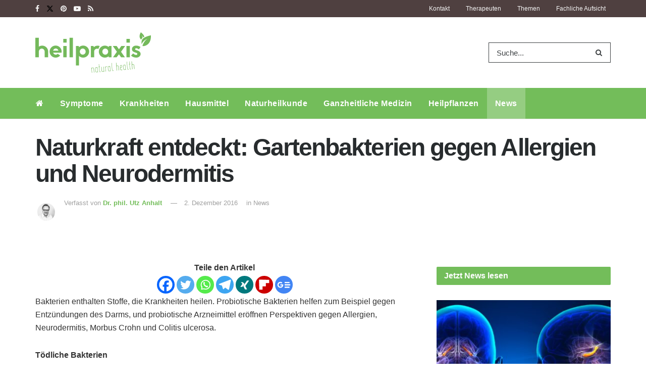

--- FILE ---
content_type: text/html; charset=UTF-8
request_url: https://www.heilpraxisnet.de/naturheilpraxis/gartenbakterien-gegen-allergien-und-neurodermitis-20161202211571/
body_size: 40443
content:
<!doctype html>
<!--[if lt IE 7]> <html class="no-js lt-ie9 lt-ie8 lt-ie7" lang="de"> <![endif]-->
<!--[if IE 7]>    <html class="no-js lt-ie9 lt-ie8" lang="de"> <![endif]-->
<!--[if IE 8]>    <html class="no-js lt-ie9" lang="de"> <![endif]-->
<!--[if IE 9]>    <html class="no-js lt-ie10" lang="de"> <![endif]-->
<!--[if gt IE 8]><!--> <html class="no-js" lang="de"> <!--<![endif]-->
<head>
	<meta name="facebook-domain-verification" content="pl5ms0csuz72dcakqo56zvnhvtxwvw" />
	<meta http-equiv="Content-Type" content="text/html; charset=UTF-8" />
	<meta name='viewport' content='width=device-width, initial-scale=1, user-scalable=yes' />
	<meta name="pocket-site-verification" content="29c4c18702a379c31c3d58924fff19" />
	<link rel="profile" href="http://gmpg.org/xfn/11" />
	<link rel="pingback" href="https://www.heilpraxisnet.de/xmlrpc.php" />
		        <script>
            window.VENDOR_LIST = {
                '/doubleclick\.net/': 's1',
                '/pagead2\.googlesyndication\.com/': 's1',
                '/googleapis\.com/': 's1',
                '/gstatic\.com/': 's1',
                '/newsletter2go\.com/': 'c36721',
                '/fonts\.googleapis\.com/': 's2612',
                '/fonts\.gstatic\.com/': 's2612',
                '/outbrain\.com/': 's267',
                '/cleverpush\.com/': 's1474',
                '/static\.cleverpush\.com/': 's1474',
                '/youtube\.com/': 's30',
                '/target-video\.com/': 'c36909',
            };

            window.YETT_BLACKLIST = [
                /doubleclick\.net/,
                /newsletter2go\.com/,
                /googleapis\.com/,
                /fonts\.googleapis\.com/,
                /outbrain\.com/,
                /cleverpush\.com/,
                /youtube\.com/,
                /static\.cleverpush\.com/,
                /gstatic\.com/,
                /fonts\.gstatic\.com/,
                /pagead2\.googlesyndication\.com/,
                /target-video\.com/,
            ];
        </script>

        <script>!function(t,e){"object"==typeof exports&&"undefined"!=typeof module?e(exports):"function"==typeof define&&define.amd?define(["exports"],e):e((t="undefined"!=typeof globalThis?globalThis:t||self).yett={})}(this,(function(t){"use strict";var e="javascript/blocked",r={blacklist:window.YETT_BLACKLIST,whitelist:window.YETT_WHITELIST},n={blacklisted:[]},i=function(t,n){return t&&(!n||n!==e)&&(!r.blacklist||r.blacklist.some((function(e){return e.test(t)})))&&(!r.whitelist||r.whitelist.every((function(e){return!e.test(t)})))},o=function(t){var e=t.getAttribute("src");return r.blacklist&&r.blacklist.every((function(t){return!t.test(e)}))||r.whitelist&&r.whitelist.some((function(t){return t.test(e)}))},c=new MutationObserver((function(t){for(var r=0;r<t.length;r++)for(var o=t[r].addedNodes,c=function(t){var r=o[t];if(1===r.nodeType&&"SCRIPT"===r.tagName){var c=r.src,l=r.type;if(i(c,l)){n.blacklisted.push([r,r.type]),r.type=e;r.addEventListener("beforescriptexecute",(function t(n){r.getAttribute("type")===e&&n.preventDefault(),r.removeEventListener("beforescriptexecute",t)})),r.parentElement&&r.parentElement.removeChild(r)}}},l=0;l<o.length;l++)c(l)}));function l(t,e){var r=Object.keys(t);if(Object.getOwnPropertySymbols){var n=Object.getOwnPropertySymbols(t);e&&(n=n.filter((function(e){return Object.getOwnPropertyDescriptor(t,e).enumerable}))),r.push.apply(r,n)}return r}function a(t){for(var e=1;e<arguments.length;e++){var r=null!=arguments[e]?arguments[e]:{};e%2?l(Object(r),!0).forEach((function(e){s(t,e,r[e])})):Object.getOwnPropertyDescriptors?Object.defineProperties(t,Object.getOwnPropertyDescriptors(r)):l(Object(r)).forEach((function(e){Object.defineProperty(t,e,Object.getOwnPropertyDescriptor(r,e))}))}return t}function s(t,e,r){return e in t?Object.defineProperty(t,e,{value:r,enumerable:!0,configurable:!0,writable:!0}):t[e]=r,t}function u(t,e){return function(t){if(Array.isArray(t))return t}(t)||function(t,e){var r=null==t?null:"undefined"!=typeof Symbol&&t[Symbol.iterator]||t["@@iterator"];if(null==r)return;var n,i,o=[],c=!0,l=!1;try{for(r=r.call(t);!(c=(n=r.next()).done)&&(o.push(n.value),!e||o.length!==e);c=!0);}catch(t){l=!0,i=t}finally{try{c||null==r.return||r.return()}finally{if(l)throw i}}return o}(t,e)||f(t,e)||function(){throw new TypeError("Invalid attempt to destructure non-iterable instance.\nIn order to be iterable, non-array objects must have a [Symbol.iterator]() method.")}()}function p(t){return function(t){if(Array.isArray(t))return y(t)}(t)||function(t){if("undefined"!=typeof Symbol&&null!=t[Symbol.iterator]||null!=t["@@iterator"])return Array.from(t)}(t)||f(t)||function(){throw new TypeError("Invalid attempt to spread non-iterable instance.\nIn order to be iterable, non-array objects must have a [Symbol.iterator]() method.")}()}function f(t,e){if(t){if("string"==typeof t)return y(t,e);var r=Object.prototype.toString.call(t).slice(8,-1);return"Object"===r&&t.constructor&&(r=t.constructor.name),"Map"===r||"Set"===r?Array.from(t):"Arguments"===r||/^(?:Ui|I)nt(?:8|16|32)(?:Clamped)?Array$/.test(r)?y(t,e):void 0}}function y(t,e){(null==e||e>t.length)&&(e=t.length);for(var r=0,n=new Array(e);r<e;r++)n[r]=t[r];return n}c.observe(document.documentElement,{childList:!0,subtree:!0});var b=document.createElement,d={src:Object.getOwnPropertyDescriptor(HTMLScriptElement.prototype,"src"),type:Object.getOwnPropertyDescriptor(HTMLScriptElement.prototype,"type")};document.createElement=function(){for(var t=arguments.length,r=new Array(t),n=0;n<t;n++)r[n]=arguments[n];if("script"!==r[0].toLowerCase())return b.bind(document).apply(void 0,r);var o=b.bind(document).apply(void 0,r);try{Object.defineProperties(o,{src:a(a({},d.src),{},{set:function(t){i(t,o.type)&&d.type.set.call(this,e),d.src.set.call(this,t)}}),type:a(a({},d.type),{},{get:function(){var t=d.type.get.call(this);return t===e||i(this.src,t)?null:t},set:function(t){var r=i(o.src,o.type)?e:t;d.type.set.call(this,r)}})}),o.setAttribute=function(t,e){"type"===t||"src"===t?o[t]=e:HTMLScriptElement.prototype.setAttribute.call(o,t,e)}}catch(t){console.warn("Yett: unable to prevent script execution for script src ",o.src,".\n",'A likely cause would be because you are using a third-party browser extension that monkey patches the "document.createElement" function.')}return o};var v=new RegExp("[|\\{}()[\\]^$+*?.]","g");t.unblock=function(){for(var t=arguments.length,i=new Array(t),l=0;l<t;l++)i[l]=arguments[l];i.length<1?(r.blacklist=[],r.whitelist=[]):(r.blacklist&&(r.blacklist=r.blacklist.filter((function(t){return i.every((function(e){return"string"==typeof e?!t.test(e):e instanceof RegExp?t.toString()!==e.toString():void 0}))}))),r.whitelist&&(r.whitelist=[].concat(p(r.whitelist),p(i.map((function(t){if("string"==typeof t){var e=".*"+t.replace(v,"\\$&")+".*";if(r.whitelist.every((function(t){return t.toString()!==e.toString()})))return new RegExp(e)}else if(t instanceof RegExp&&r.whitelist.every((function(e){return e.toString()!==t.toString()})))return t;return null})).filter(Boolean)))));for(var a=document.querySelectorAll('script[type="'.concat(e,'"]')),s=0;s<a.length;s++){var f=a[s];o(f)&&(n.blacklisted.push([f,"application/javascript"]),f.parentElement.removeChild(f))}var y=0;p(n.blacklisted).forEach((function(t,e){var r=u(t,2),i=r[0],c=r[1];if(o(i)){for(var l=document.createElement("script"),a=0;a<i.attributes.length;a++){var s=i.attributes[a];"src"!==s.name&&"type"!==s.name&&l.setAttribute(s.name,i.attributes[a].value)}l.setAttribute("src",i.src),l.setAttribute("type",c||"application/javascript"),document.head.appendChild(l),n.blacklisted.splice(e-y,1),y++}})),r.blacklist&&r.blacklist.length<1&&c.disconnect()},Object.defineProperty(t,"__esModule",{value:!0})}));
            //# sourceMappingURL=yett.min.js.map</script>
        <meta name="theme-color" content="#73bd5a">
             <meta name="msapplication-navbutton-color" content="#73bd5a">
             <meta name="apple-mobile-web-app-status-bar-style" content="#73bd5a"><title>Naturkraft entdeckt: Gartenbakterien gegen Allergien und Neurodermitis &#8211; Heilpraxis</title>
<meta name='robots' content='max-image-preview:large' />
	<style>img:is([sizes="auto" i], [sizes^="auto," i]) { contain-intrinsic-size: 3000px 1500px }</style>
	<meta property="og:type" content="article">
<meta property="og:title" content="Naturkraft entdeckt: Gartenbakterien gegen Allergien und Neurodermitis">
<meta property="og:site_name" content="Heilpraxis">
<meta property="og:description" content="Bakterien enthalten Stoffe, die Krankheiten heilen. Probiotische Bakterien helfen zum Beispiel gegen Entzündungen des Darms, und probiotische Arzneimittel eröffnen Perspektiven">
<meta property="og:url" content="https://www.heilpraxisnet.de/naturheilpraxis/gartenbakterien-gegen-allergien-und-neurodermitis-20161202211571/">
<meta property="og:locale" content="de_DE">
<meta property="article:published_time" content="2016-12-02T14:30:40+01:00">
<meta property="article:modified_time" content="2016-12-02T14:30:46+01:00">
<meta property="article:section" content="News">
<meta name="twitter:card" content="summary_large_image">
<meta name="twitter:title" content="Naturkraft entdeckt: Gartenbakterien gegen Allergien und Neurodermitis">
<meta name="twitter:description" content="Bakterien enthalten Stoffe, die Krankheiten heilen. Probiotische Bakterien helfen zum Beispiel gegen Entzündungen des Darms, und probiotische Arzneimittel eröffnen Perspektiven">
<meta name="twitter:url" content="https://www.heilpraxisnet.de/naturheilpraxis/gartenbakterien-gegen-allergien-und-neurodermitis-20161202211571/">
<meta name="twitter:site" content="">
			<script type="text/javascript">
			  var jnews_ajax_url = '/?ajax-request=jnews'
			</script>
			<script type="text/javascript">;window.jnews=window.jnews||{},window.jnews.library=window.jnews.library||{},window.jnews.library=function(){"use strict";var e=this;e.win=window,e.doc=document,e.noop=function(){},e.globalBody=e.doc.getElementsByTagName("body")[0],e.globalBody=e.globalBody?e.globalBody:e.doc,e.win.jnewsDataStorage=e.win.jnewsDataStorage||{_storage:new WeakMap,put:function(e,t,n){this._storage.has(e)||this._storage.set(e,new Map),this._storage.get(e).set(t,n)},get:function(e,t){return this._storage.get(e).get(t)},has:function(e,t){return this._storage.has(e)&&this._storage.get(e).has(t)},remove:function(e,t){var n=this._storage.get(e).delete(t);return 0===!this._storage.get(e).size&&this._storage.delete(e),n}},e.windowWidth=function(){return e.win.innerWidth||e.docEl.clientWidth||e.globalBody.clientWidth},e.windowHeight=function(){return e.win.innerHeight||e.docEl.clientHeight||e.globalBody.clientHeight},e.requestAnimationFrame=e.win.requestAnimationFrame||e.win.webkitRequestAnimationFrame||e.win.mozRequestAnimationFrame||e.win.msRequestAnimationFrame||window.oRequestAnimationFrame||function(e){return setTimeout(e,1e3/60)},e.cancelAnimationFrame=e.win.cancelAnimationFrame||e.win.webkitCancelAnimationFrame||e.win.webkitCancelRequestAnimationFrame||e.win.mozCancelAnimationFrame||e.win.msCancelRequestAnimationFrame||e.win.oCancelRequestAnimationFrame||function(e){clearTimeout(e)},e.classListSupport="classList"in document.createElement("_"),e.hasClass=e.classListSupport?function(e,t){return e.classList.contains(t)}:function(e,t){return e.className.indexOf(t)>=0},e.addClass=e.classListSupport?function(t,n){e.hasClass(t,n)||t.classList.add(n)}:function(t,n){e.hasClass(t,n)||(t.className+=" "+n)},e.removeClass=e.classListSupport?function(t,n){e.hasClass(t,n)&&t.classList.remove(n)}:function(t,n){e.hasClass(t,n)&&(t.className=t.className.replace(n,""))},e.objKeys=function(e){var t=[];for(var n in e)Object.prototype.hasOwnProperty.call(e,n)&&t.push(n);return t},e.isObjectSame=function(e,t){var n=!0;return JSON.stringify(e)!==JSON.stringify(t)&&(n=!1),n},e.extend=function(){for(var e,t,n,o=arguments[0]||{},i=1,a=arguments.length;i<a;i++)if(null!==(e=arguments[i]))for(t in e)o!==(n=e[t])&&void 0!==n&&(o[t]=n);return o},e.dataStorage=e.win.jnewsDataStorage,e.isVisible=function(e){return 0!==e.offsetWidth&&0!==e.offsetHeight||e.getBoundingClientRect().length},e.getHeight=function(e){return e.offsetHeight||e.clientHeight||e.getBoundingClientRect().height},e.getWidth=function(e){return e.offsetWidth||e.clientWidth||e.getBoundingClientRect().width},e.supportsPassive=!1;try{var t=Object.defineProperty({},"passive",{get:function(){e.supportsPassive=!0}});"createEvent"in e.doc?e.win.addEventListener("test",null,t):"fireEvent"in e.doc&&e.win.attachEvent("test",null)}catch(e){}e.passiveOption=!!e.supportsPassive&&{passive:!0},e.setStorage=function(e,t){e="jnews-"+e;var n={expired:Math.floor(((new Date).getTime()+432e5)/1e3)};t=Object.assign(n,t);localStorage.setItem(e,JSON.stringify(t))},e.getStorage=function(e){e="jnews-"+e;var t=localStorage.getItem(e);return null!==t&&0<t.length?JSON.parse(localStorage.getItem(e)):{}},e.expiredStorage=function(){var t,n="jnews-";for(var o in localStorage)o.indexOf(n)>-1&&"undefined"!==(t=e.getStorage(o.replace(n,""))).expired&&t.expired<Math.floor((new Date).getTime()/1e3)&&localStorage.removeItem(o)},e.addEvents=function(t,n,o){for(var i in n){var a=["touchstart","touchmove"].indexOf(i)>=0&&!o&&e.passiveOption;"createEvent"in e.doc?t.addEventListener(i,n[i],a):"fireEvent"in e.doc&&t.attachEvent("on"+i,n[i])}},e.removeEvents=function(t,n){for(var o in n)"createEvent"in e.doc?t.removeEventListener(o,n[o]):"fireEvent"in e.doc&&t.detachEvent("on"+o,n[o])},e.triggerEvents=function(t,n,o){var i;o=o||{detail:null};return"createEvent"in e.doc?(!(i=e.doc.createEvent("CustomEvent")||new CustomEvent(n)).initCustomEvent||i.initCustomEvent(n,!0,!1,o),void t.dispatchEvent(i)):"fireEvent"in e.doc?((i=e.doc.createEventObject()).eventType=n,void t.fireEvent("on"+i.eventType,i)):void 0},e.getParents=function(t,n){void 0===n&&(n=e.doc);for(var o=[],i=t.parentNode,a=!1;!a;)if(i){var r=i;r.querySelectorAll(n).length?a=!0:(o.push(r),i=r.parentNode)}else o=[],a=!0;return o},e.forEach=function(e,t,n){for(var o=0,i=e.length;o<i;o++)t.call(n,e[o],o)},e.getText=function(e){return e.innerText||e.textContent},e.setText=function(e,t){var n="object"==typeof t?t.innerText||t.textContent:t;e.innerText&&(e.innerText=n),e.textContent&&(e.textContent=n)},e.httpBuildQuery=function(t){return e.objKeys(t).reduce(function t(n){var o=arguments.length>1&&void 0!==arguments[1]?arguments[1]:null;return function(i,a){var r=n[a];a=encodeURIComponent(a);var s=o?"".concat(o,"[").concat(a,"]"):a;return null==r||"function"==typeof r?(i.push("".concat(s,"=")),i):["number","boolean","string"].includes(typeof r)?(i.push("".concat(s,"=").concat(encodeURIComponent(r))),i):(i.push(e.objKeys(r).reduce(t(r,s),[]).join("&")),i)}}(t),[]).join("&")},e.get=function(t,n,o,i){return o="function"==typeof o?o:e.noop,e.ajax("GET",t,n,o,i)},e.post=function(t,n,o,i){return o="function"==typeof o?o:e.noop,e.ajax("POST",t,n,o,i)},e.ajax=function(t,n,o,i,a){var r=new XMLHttpRequest,s=n,c=e.httpBuildQuery(o);if(t=-1!=["GET","POST"].indexOf(t)?t:"GET",r.open(t,s+("GET"==t?"?"+c:""),!0),"POST"==t&&r.setRequestHeader("Content-type","application/x-www-form-urlencoded"),r.setRequestHeader("X-Requested-With","XMLHttpRequest"),r.onreadystatechange=function(){4===r.readyState&&200<=r.status&&300>r.status&&"function"==typeof i&&i.call(void 0,r.response)},void 0!==a&&!a){return{xhr:r,send:function(){r.send("POST"==t?c:null)}}}return r.send("POST"==t?c:null),{xhr:r}},e.scrollTo=function(t,n,o){function i(e,t,n){this.start=this.position(),this.change=e-this.start,this.currentTime=0,this.increment=20,this.duration=void 0===n?500:n,this.callback=t,this.finish=!1,this.animateScroll()}return Math.easeInOutQuad=function(e,t,n,o){return(e/=o/2)<1?n/2*e*e+t:-n/2*(--e*(e-2)-1)+t},i.prototype.stop=function(){this.finish=!0},i.prototype.move=function(t){e.doc.documentElement.scrollTop=t,e.globalBody.parentNode.scrollTop=t,e.globalBody.scrollTop=t},i.prototype.position=function(){return e.doc.documentElement.scrollTop||e.globalBody.parentNode.scrollTop||e.globalBody.scrollTop},i.prototype.animateScroll=function(){this.currentTime+=this.increment;var t=Math.easeInOutQuad(this.currentTime,this.start,this.change,this.duration);this.move(t),this.currentTime<this.duration&&!this.finish?e.requestAnimationFrame.call(e.win,this.animateScroll.bind(this)):this.callback&&"function"==typeof this.callback&&this.callback()},new i(t,n,o)},e.unwrap=function(t){var n,o=t;e.forEach(t,(function(e,t){n?n+=e:n=e})),o.replaceWith(n)},e.performance={start:function(e){performance.mark(e+"Start")},stop:function(e){performance.mark(e+"End"),performance.measure(e,e+"Start",e+"End")}},e.fps=function(){var t=0,n=0,o=0;!function(){var i=t=0,a=0,r=0,s=document.getElementById("fpsTable"),c=function(t){void 0===document.getElementsByTagName("body")[0]?e.requestAnimationFrame.call(e.win,(function(){c(t)})):document.getElementsByTagName("body")[0].appendChild(t)};null===s&&((s=document.createElement("div")).style.position="fixed",s.style.top="120px",s.style.left="10px",s.style.width="100px",s.style.height="20px",s.style.border="1px solid black",s.style.fontSize="11px",s.style.zIndex="100000",s.style.backgroundColor="white",s.id="fpsTable",c(s));var l=function(){o++,n=Date.now(),(a=(o/(r=(n-t)/1e3)).toPrecision(2))!=i&&(i=a,s.innerHTML=i+"fps"),1<r&&(t=n,o=0),e.requestAnimationFrame.call(e.win,l)};l()}()},e.instr=function(e,t){for(var n=0;n<t.length;n++)if(-1!==e.toLowerCase().indexOf(t[n].toLowerCase()))return!0},e.winLoad=function(t,n){function o(o){if("complete"===e.doc.readyState||"interactive"===e.doc.readyState)return!o||n?setTimeout(t,n||1):t(o),1}o()||e.addEvents(e.win,{load:o})},e.docReady=function(t,n){function o(o){if("complete"===e.doc.readyState||"interactive"===e.doc.readyState)return!o||n?setTimeout(t,n||1):t(o),1}o()||e.addEvents(e.doc,{DOMContentLoaded:o})},e.fireOnce=function(){e.docReady((function(){e.assets=e.assets||[],e.assets.length&&(e.boot(),e.load_assets())}),50)},e.boot=function(){e.length&&e.doc.querySelectorAll("style[media]").forEach((function(e){"not all"==e.getAttribute("media")&&e.removeAttribute("media")}))},e.create_js=function(t,n){var o=e.doc.createElement("script");switch(o.setAttribute("src",t),n){case"defer":o.setAttribute("defer",!0);break;case"async":o.setAttribute("async",!0);break;case"deferasync":o.setAttribute("defer",!0),o.setAttribute("async",!0)}e.globalBody.appendChild(o)},e.load_assets=function(){"object"==typeof e.assets&&e.forEach(e.assets.slice(0),(function(t,n){var o="";t.defer&&(o+="defer"),t.async&&(o+="async"),e.create_js(t.url,o);var i=e.assets.indexOf(t);i>-1&&e.assets.splice(i,1)})),e.assets=jnewsoption.au_scripts=window.jnewsads=[]},e.setCookie=function(e,t,n){var o="";if(n){var i=new Date;i.setTime(i.getTime()+24*n*60*60*1e3),o="; expires="+i.toUTCString()}document.cookie=e+"="+(t||"")+o+"; path=/"},e.getCookie=function(e){for(var t=e+"=",n=document.cookie.split(";"),o=0;o<n.length;o++){for(var i=n[o];" "==i.charAt(0);)i=i.substring(1,i.length);if(0==i.indexOf(t))return i.substring(t.length,i.length)}return null},e.eraseCookie=function(e){document.cookie=e+"=; Path=/; Expires=Thu, 01 Jan 1970 00:00:01 GMT;"},e.docReady((function(){e.globalBody=e.globalBody==e.doc?e.doc.getElementsByTagName("body")[0]:e.globalBody,e.globalBody=e.globalBody?e.globalBody:e.doc})),e.winLoad((function(){e.winLoad((function(){var t=!1;if(void 0!==window.jnewsadmin)if(void 0!==window.file_version_checker){var n=e.objKeys(window.file_version_checker);n.length?n.forEach((function(e){t||"10.0.4"===window.file_version_checker[e]||(t=!0)})):t=!0}else t=!0;t&&(window.jnewsHelper.getMessage(),window.jnewsHelper.getNotice())}),2500)}))},window.jnews.library=new window.jnews.library;</script><link rel="alternate" type="application/rss+xml" title="Heilpraxis &raquo; Feed" href="https://www.heilpraxisnet.de/feed/" />
<link rel="alternate" type="application/rss+xml" title="Heilpraxis &raquo; Kommentar-Feed" href="https://www.heilpraxisnet.de/comments/feed/" />
<link rel='stylesheet' id='jnews-parent-style-css' href='https://www.heilpraxisnet.de/wp-content/themes/jnews/style.css?ver=1.0' type='text/css' media='all' />
<style id='wp-emoji-styles-inline-css' type='text/css'>

	img.wp-smiley, img.emoji {
		display: inline !important;
		border: none !important;
		box-shadow: none !important;
		height: 1em !important;
		width: 1em !important;
		margin: 0 0.07em !important;
		vertical-align: -0.1em !important;
		background: none !important;
		padding: 0 !important;
	}
</style>
<link rel='stylesheet' id='wp-block-library-css' href='https://www.heilpraxisnet.de/wp-includes/css/dist/block-library/style.min.css?ver=6.8.3' type='text/css' media='all' />
<style id='classic-theme-styles-inline-css' type='text/css'>
/*! This file is auto-generated */
.wp-block-button__link{color:#fff;background-color:#32373c;border-radius:9999px;box-shadow:none;text-decoration:none;padding:calc(.667em + 2px) calc(1.333em + 2px);font-size:1.125em}.wp-block-file__button{background:#32373c;color:#fff;text-decoration:none}
</style>
<link data-minify="1" rel='stylesheet' id='a-z-listing-block-css' href='https://www.heilpraxisnet.de/wp-content/cache/min/1/wp-content/plugins/a-z-listing/css/a-z-listing-default.css?ver=1744787823' type='text/css' media='all' />
<link data-minify="1" rel='stylesheet' id='jnews-faq-css' href='https://www.heilpraxisnet.de/wp-content/cache/min/1/wp-content/plugins/jnews-essential/assets/css/faq.css?ver=1760895418' type='text/css' media='all' />
<style id='global-styles-inline-css' type='text/css'>
:root{--wp--preset--aspect-ratio--square: 1;--wp--preset--aspect-ratio--4-3: 4/3;--wp--preset--aspect-ratio--3-4: 3/4;--wp--preset--aspect-ratio--3-2: 3/2;--wp--preset--aspect-ratio--2-3: 2/3;--wp--preset--aspect-ratio--16-9: 16/9;--wp--preset--aspect-ratio--9-16: 9/16;--wp--preset--color--black: #000000;--wp--preset--color--cyan-bluish-gray: #abb8c3;--wp--preset--color--white: #ffffff;--wp--preset--color--pale-pink: #f78da7;--wp--preset--color--vivid-red: #cf2e2e;--wp--preset--color--luminous-vivid-orange: #ff6900;--wp--preset--color--luminous-vivid-amber: #fcb900;--wp--preset--color--light-green-cyan: #7bdcb5;--wp--preset--color--vivid-green-cyan: #00d084;--wp--preset--color--pale-cyan-blue: #8ed1fc;--wp--preset--color--vivid-cyan-blue: #0693e3;--wp--preset--color--vivid-purple: #9b51e0;--wp--preset--gradient--vivid-cyan-blue-to-vivid-purple: linear-gradient(135deg,rgba(6,147,227,1) 0%,rgb(155,81,224) 100%);--wp--preset--gradient--light-green-cyan-to-vivid-green-cyan: linear-gradient(135deg,rgb(122,220,180) 0%,rgb(0,208,130) 100%);--wp--preset--gradient--luminous-vivid-amber-to-luminous-vivid-orange: linear-gradient(135deg,rgba(252,185,0,1) 0%,rgba(255,105,0,1) 100%);--wp--preset--gradient--luminous-vivid-orange-to-vivid-red: linear-gradient(135deg,rgba(255,105,0,1) 0%,rgb(207,46,46) 100%);--wp--preset--gradient--very-light-gray-to-cyan-bluish-gray: linear-gradient(135deg,rgb(238,238,238) 0%,rgb(169,184,195) 100%);--wp--preset--gradient--cool-to-warm-spectrum: linear-gradient(135deg,rgb(74,234,220) 0%,rgb(151,120,209) 20%,rgb(207,42,186) 40%,rgb(238,44,130) 60%,rgb(251,105,98) 80%,rgb(254,248,76) 100%);--wp--preset--gradient--blush-light-purple: linear-gradient(135deg,rgb(255,206,236) 0%,rgb(152,150,240) 100%);--wp--preset--gradient--blush-bordeaux: linear-gradient(135deg,rgb(254,205,165) 0%,rgb(254,45,45) 50%,rgb(107,0,62) 100%);--wp--preset--gradient--luminous-dusk: linear-gradient(135deg,rgb(255,203,112) 0%,rgb(199,81,192) 50%,rgb(65,88,208) 100%);--wp--preset--gradient--pale-ocean: linear-gradient(135deg,rgb(255,245,203) 0%,rgb(182,227,212) 50%,rgb(51,167,181) 100%);--wp--preset--gradient--electric-grass: linear-gradient(135deg,rgb(202,248,128) 0%,rgb(113,206,126) 100%);--wp--preset--gradient--midnight: linear-gradient(135deg,rgb(2,3,129) 0%,rgb(40,116,252) 100%);--wp--preset--font-size--small: 13px;--wp--preset--font-size--medium: 20px;--wp--preset--font-size--large: 36px;--wp--preset--font-size--x-large: 42px;--wp--preset--spacing--20: 0.44rem;--wp--preset--spacing--30: 0.67rem;--wp--preset--spacing--40: 1rem;--wp--preset--spacing--50: 1.5rem;--wp--preset--spacing--60: 2.25rem;--wp--preset--spacing--70: 3.38rem;--wp--preset--spacing--80: 5.06rem;--wp--preset--shadow--natural: 6px 6px 9px rgba(0, 0, 0, 0.2);--wp--preset--shadow--deep: 12px 12px 50px rgba(0, 0, 0, 0.4);--wp--preset--shadow--sharp: 6px 6px 0px rgba(0, 0, 0, 0.2);--wp--preset--shadow--outlined: 6px 6px 0px -3px rgba(255, 255, 255, 1), 6px 6px rgba(0, 0, 0, 1);--wp--preset--shadow--crisp: 6px 6px 0px rgba(0, 0, 0, 1);}:where(.is-layout-flex){gap: 0.5em;}:where(.is-layout-grid){gap: 0.5em;}body .is-layout-flex{display: flex;}.is-layout-flex{flex-wrap: wrap;align-items: center;}.is-layout-flex > :is(*, div){margin: 0;}body .is-layout-grid{display: grid;}.is-layout-grid > :is(*, div){margin: 0;}:where(.wp-block-columns.is-layout-flex){gap: 2em;}:where(.wp-block-columns.is-layout-grid){gap: 2em;}:where(.wp-block-post-template.is-layout-flex){gap: 1.25em;}:where(.wp-block-post-template.is-layout-grid){gap: 1.25em;}.has-black-color{color: var(--wp--preset--color--black) !important;}.has-cyan-bluish-gray-color{color: var(--wp--preset--color--cyan-bluish-gray) !important;}.has-white-color{color: var(--wp--preset--color--white) !important;}.has-pale-pink-color{color: var(--wp--preset--color--pale-pink) !important;}.has-vivid-red-color{color: var(--wp--preset--color--vivid-red) !important;}.has-luminous-vivid-orange-color{color: var(--wp--preset--color--luminous-vivid-orange) !important;}.has-luminous-vivid-amber-color{color: var(--wp--preset--color--luminous-vivid-amber) !important;}.has-light-green-cyan-color{color: var(--wp--preset--color--light-green-cyan) !important;}.has-vivid-green-cyan-color{color: var(--wp--preset--color--vivid-green-cyan) !important;}.has-pale-cyan-blue-color{color: var(--wp--preset--color--pale-cyan-blue) !important;}.has-vivid-cyan-blue-color{color: var(--wp--preset--color--vivid-cyan-blue) !important;}.has-vivid-purple-color{color: var(--wp--preset--color--vivid-purple) !important;}.has-black-background-color{background-color: var(--wp--preset--color--black) !important;}.has-cyan-bluish-gray-background-color{background-color: var(--wp--preset--color--cyan-bluish-gray) !important;}.has-white-background-color{background-color: var(--wp--preset--color--white) !important;}.has-pale-pink-background-color{background-color: var(--wp--preset--color--pale-pink) !important;}.has-vivid-red-background-color{background-color: var(--wp--preset--color--vivid-red) !important;}.has-luminous-vivid-orange-background-color{background-color: var(--wp--preset--color--luminous-vivid-orange) !important;}.has-luminous-vivid-amber-background-color{background-color: var(--wp--preset--color--luminous-vivid-amber) !important;}.has-light-green-cyan-background-color{background-color: var(--wp--preset--color--light-green-cyan) !important;}.has-vivid-green-cyan-background-color{background-color: var(--wp--preset--color--vivid-green-cyan) !important;}.has-pale-cyan-blue-background-color{background-color: var(--wp--preset--color--pale-cyan-blue) !important;}.has-vivid-cyan-blue-background-color{background-color: var(--wp--preset--color--vivid-cyan-blue) !important;}.has-vivid-purple-background-color{background-color: var(--wp--preset--color--vivid-purple) !important;}.has-black-border-color{border-color: var(--wp--preset--color--black) !important;}.has-cyan-bluish-gray-border-color{border-color: var(--wp--preset--color--cyan-bluish-gray) !important;}.has-white-border-color{border-color: var(--wp--preset--color--white) !important;}.has-pale-pink-border-color{border-color: var(--wp--preset--color--pale-pink) !important;}.has-vivid-red-border-color{border-color: var(--wp--preset--color--vivid-red) !important;}.has-luminous-vivid-orange-border-color{border-color: var(--wp--preset--color--luminous-vivid-orange) !important;}.has-luminous-vivid-amber-border-color{border-color: var(--wp--preset--color--luminous-vivid-amber) !important;}.has-light-green-cyan-border-color{border-color: var(--wp--preset--color--light-green-cyan) !important;}.has-vivid-green-cyan-border-color{border-color: var(--wp--preset--color--vivid-green-cyan) !important;}.has-pale-cyan-blue-border-color{border-color: var(--wp--preset--color--pale-cyan-blue) !important;}.has-vivid-cyan-blue-border-color{border-color: var(--wp--preset--color--vivid-cyan-blue) !important;}.has-vivid-purple-border-color{border-color: var(--wp--preset--color--vivid-purple) !important;}.has-vivid-cyan-blue-to-vivid-purple-gradient-background{background: var(--wp--preset--gradient--vivid-cyan-blue-to-vivid-purple) !important;}.has-light-green-cyan-to-vivid-green-cyan-gradient-background{background: var(--wp--preset--gradient--light-green-cyan-to-vivid-green-cyan) !important;}.has-luminous-vivid-amber-to-luminous-vivid-orange-gradient-background{background: var(--wp--preset--gradient--luminous-vivid-amber-to-luminous-vivid-orange) !important;}.has-luminous-vivid-orange-to-vivid-red-gradient-background{background: var(--wp--preset--gradient--luminous-vivid-orange-to-vivid-red) !important;}.has-very-light-gray-to-cyan-bluish-gray-gradient-background{background: var(--wp--preset--gradient--very-light-gray-to-cyan-bluish-gray) !important;}.has-cool-to-warm-spectrum-gradient-background{background: var(--wp--preset--gradient--cool-to-warm-spectrum) !important;}.has-blush-light-purple-gradient-background{background: var(--wp--preset--gradient--blush-light-purple) !important;}.has-blush-bordeaux-gradient-background{background: var(--wp--preset--gradient--blush-bordeaux) !important;}.has-luminous-dusk-gradient-background{background: var(--wp--preset--gradient--luminous-dusk) !important;}.has-pale-ocean-gradient-background{background: var(--wp--preset--gradient--pale-ocean) !important;}.has-electric-grass-gradient-background{background: var(--wp--preset--gradient--electric-grass) !important;}.has-midnight-gradient-background{background: var(--wp--preset--gradient--midnight) !important;}.has-small-font-size{font-size: var(--wp--preset--font-size--small) !important;}.has-medium-font-size{font-size: var(--wp--preset--font-size--medium) !important;}.has-large-font-size{font-size: var(--wp--preset--font-size--large) !important;}.has-x-large-font-size{font-size: var(--wp--preset--font-size--x-large) !important;}
:where(.wp-block-post-template.is-layout-flex){gap: 1.25em;}:where(.wp-block-post-template.is-layout-grid){gap: 1.25em;}
:where(.wp-block-columns.is-layout-flex){gap: 2em;}:where(.wp-block-columns.is-layout-grid){gap: 2em;}
:root :where(.wp-block-pullquote){font-size: 1.5em;line-height: 1.6;}
</style>
<link data-minify="1" rel='stylesheet' id='accordion_archives-css' href='https://www.heilpraxisnet.de/wp-content/cache/min/1/wp-content/plugins/accordion-archive-widget/style.css?ver=1744787823' type='text/css' media='all' />
<link data-minify="1" rel='stylesheet' id='ppress-frontend-css' href='https://www.heilpraxisnet.de/wp-content/cache/min/1/wp-content/plugins/wp-user-avatar/assets/css/frontend.min.css?ver=1744787823' type='text/css' media='all' />
<link rel='stylesheet' id='ppress-flatpickr-css' href='https://www.heilpraxisnet.de/wp-content/plugins/wp-user-avatar/assets/flatpickr/flatpickr.min.css?ver=4.16.6' type='text/css' media='all' />
<link rel='stylesheet' id='ppress-select2-css' href='https://www.heilpraxisnet.de/wp-content/plugins/wp-user-avatar/assets/select2/select2.min.css?ver=6.8.3' type='text/css' media='all' />
<link data-minify="1" rel='stylesheet' id='orgseries-default-css-css' href='https://www.heilpraxisnet.de/wp-content/cache/min/1/wp-content/plugins/organize-series/orgSeries.css?ver=1744787823' type='text/css' media='all' />
<link data-minify="1" rel='stylesheet' id='pps-post-list-box-frontend-css' href='https://www.heilpraxisnet.de/wp-content/cache/min/1/wp-content/plugins/organize-series/addons/post-list-box/assets/css/post-list-box-frontend.css?ver=1760895276' type='text/css' media='all' />
<link data-minify="1" rel='stylesheet' id='js_composer_front-css' href='https://www.heilpraxisnet.de/wp-content/cache/min/1/wp-content/plugins/js_composer/assets/css/js_composer.min.css?ver=1744787823' type='text/css' media='all' />
<link data-minify="1" rel='stylesheet' id='dashicons-css' href='https://www.heilpraxisnet.de/wp-content/cache/min/1/wp-includes/css/dashicons.min.css?ver=1744787823' type='text/css' media='all' />
<link data-minify="1" rel='stylesheet' id='a-z-listing-css' href='https://www.heilpraxisnet.de/wp-content/cache/min/1/wp-content/plugins/a-z-listing/css/a-z-listing-default.css?ver=1744787823' type='text/css' media='all' />
<link data-minify="1" rel='stylesheet' id='heateor_sss_frontend_css-css' href='https://www.heilpraxisnet.de/wp-content/cache/min/1/wp-content/plugins/sassy-social-share/public/css/sassy-social-share-public.css?ver=1744787823' type='text/css' media='all' />
<style id='heateor_sss_frontend_css-inline-css' type='text/css'>
.heateor_sss_button_instagram span.heateor_sss_svg,a.heateor_sss_instagram span.heateor_sss_svg{background:radial-gradient(circle at 30% 107%,#fdf497 0,#fdf497 5%,#fd5949 45%,#d6249f 60%,#285aeb 90%)}.heateor_sss_horizontal_sharing .heateor_sss_svg,.heateor_sss_standard_follow_icons_container .heateor_sss_svg{color:#fff;border-width:0px;border-style:solid;border-color:transparent}.heateor_sss_horizontal_sharing .heateorSssTCBackground{color:#666}.heateor_sss_horizontal_sharing span.heateor_sss_svg:hover,.heateor_sss_standard_follow_icons_container span.heateor_sss_svg:hover{border-color:transparent;}.heateor_sss_vertical_sharing span.heateor_sss_svg,.heateor_sss_floating_follow_icons_container span.heateor_sss_svg{color:#fff;border-width:0px;border-style:solid;border-color:transparent;}.heateor_sss_vertical_sharing .heateorSssTCBackground{color:#666;}.heateor_sss_vertical_sharing span.heateor_sss_svg:hover,.heateor_sss_floating_follow_icons_container span.heateor_sss_svg:hover{border-color:transparent;}@media screen and (max-width:783px) {.heateor_sss_vertical_sharing{display:none!important}}div.heateorSssSharingArrow{display:none}div.heateor_sss_sharing_title{text-align:center}div.heateor_sss_sharing_ul{width:100%;text-align:center;}div.heateor_sss_horizontal_sharing div.heateor_sss_sharing_ul a{float:none!important;display:inline-block;}
</style>
<link data-minify="1" rel='stylesheet' id='font-awesome-css' href='https://www.heilpraxisnet.de/wp-content/cache/min/1/wp-content/themes/jnews/assets/fonts/font-awesome/font-awesome.min.css?ver=1750708678' type='text/css' media='all' />
<link data-minify="1" rel='stylesheet' id='jnews-frontend-css' href='https://www.heilpraxisnet.de/wp-content/cache/min/1/wp-content/themes/jnews/assets/dist/frontend.min.css?ver=1744787823' type='text/css' media='all' />
<link data-minify="1" rel='stylesheet' id='jnews-js-composer-css' href='https://www.heilpraxisnet.de/wp-content/cache/min/1/wp-content/themes/jnews/assets/css/js-composer-frontend.css?ver=1744787823' type='text/css' media='all' />
<link data-minify="1" rel='stylesheet' id='jnews-style-css' href='https://www.heilpraxisnet.de/wp-content/cache/min/1/wp-content/themes/heilpraxis-design/style.css?ver=1744787823' type='text/css' media='all' />
<link data-minify="1" rel='stylesheet' id='jnews-darkmode-css' href='https://www.heilpraxisnet.de/wp-content/cache/min/1/wp-content/themes/jnews/assets/css/darkmode.css?ver=1744787823' type='text/css' media='all' />
<script>window.gdprAppliesGlobally=true;if(!("cmp_id" in window)||window.cmp_id<1){window.cmp_id=0}if(!("cmp_cdid" in window)){window.cmp_cdid="fefe6f974d37"}if(!("cmp_params" in window)){window.cmp_params=""}if(!("cmp_host" in window)){window.cmp_host="delivery.consentmanager.net"}if(!("cmp_cdn" in window)){window.cmp_cdn="cdn.consentmanager.net"}if(!("cmp_proto" in window)){window.cmp_proto="https:"}if(!("cmp_codesrc" in window)){window.cmp_codesrc="10"}window.cmp_getsupportedLangs=function(){var b=["DE","EN","FR","IT","NO","DA","FI","ES","PT","RO","BG","ET","EL","GA","HR","LV","LT","MT","NL","PL","SV","SK","SL","CS","HU","RU","SR","ZH","TR","UK","AR","BS"];if("cmp_customlanguages" in window){for(var a=0;a<window.cmp_customlanguages.length;a++){b.push(window.cmp_customlanguages[a].l.toUpperCase())}}return b};window.cmp_getRTLLangs=function(){var a=["AR"];if("cmp_customlanguages" in window){for(var b=0;b<window.cmp_customlanguages.length;b++){if("r" in window.cmp_customlanguages[b]&&window.cmp_customlanguages[b].r){a.push(window.cmp_customlanguages[b].l)}}}return a};window.cmp_getlang=function(j){if(typeof(j)!="boolean"){j=true}if(j&&typeof(cmp_getlang.usedlang)=="string"&&cmp_getlang.usedlang!==""){return cmp_getlang.usedlang}var g=window.cmp_getsupportedLangs();var c=[];var f=location.hash;var e=location.search;var a="languages" in navigator?navigator.languages:[];if(f.indexOf("cmplang=")!=-1){c.push(f.substr(f.indexOf("cmplang=")+8,2).toUpperCase())}else{if(e.indexOf("cmplang=")!=-1){c.push(e.substr(e.indexOf("cmplang=")+8,2).toUpperCase())}else{if("cmp_setlang" in window&&window.cmp_setlang!=""){c.push(window.cmp_setlang.toUpperCase())}else{if(a.length>0){for(var d=0;d<a.length;d++){c.push(a[d])}}}}}if("language" in navigator){c.push(navigator.language)}if("userLanguage" in navigator){c.push(navigator.userLanguage)}var h="";for(var d=0;d<c.length;d++){var b=c[d].toUpperCase();if(g.indexOf(b)!=-1){h=b;break}if(b.indexOf("-")!=-1){b=b.substr(0,2)}if(g.indexOf(b)!=-1){h=b;break}}if(h==""&&typeof(cmp_getlang.defaultlang)=="string"&&cmp_getlang.defaultlang!==""){return cmp_getlang.defaultlang}else{if(h==""){h="EN"}}h=h.toUpperCase();return h};(function(){var n=document;var p=n.getElementsByTagName;var q=window;var f="";var b="_en";if("cmp_getlang" in q){f=q.cmp_getlang().toLowerCase();if("cmp_customlanguages" in q){for(var h=0;h<q.cmp_customlanguages.length;h++){if(q.cmp_customlanguages[h].l.toUpperCase()==f.toUpperCase()){f="en";break}}}b="_"+f}function g(i,e){var t="";i+="=";var s=i.length;var d=location;if(d.hash.indexOf(i)!=-1){t=d.hash.substr(d.hash.indexOf(i)+s,9999)}else{if(d.search.indexOf(i)!=-1){t=d.search.substr(d.search.indexOf(i)+s,9999)}else{return e}}if(t.indexOf("&")!=-1){t=t.substr(0,t.indexOf("&"))}return t}var j=("cmp_proto" in q)?q.cmp_proto:"https:";if(j!="http:"&&j!="https:"){j="https:"}var k=("cmp_ref" in q)?q.cmp_ref:location.href;var r=n.createElement("script");r.setAttribute("data-cmp-ab","1");var c=g("cmpdesign","cmp_design" in q?q.cmp_design:"");var a=g("cmpregulationkey","cmp_regulationkey" in q?q.cmp_regulationkey:"");var o=g("cmpatt","cmp_att" in q?q.cmp_att:"");r.src=j+"//"+q.cmp_host+"/delivery/cmp.php?"+("cmp_id" in q&&q.cmp_id>0?"id="+q.cmp_id:"")+("cmp_cdid" in q?"&cdid="+q.cmp_cdid:"")+"&h="+encodeURIComponent(k)+(c!=""?"&cmpdesign="+encodeURIComponent(c):"")+(a!=""?"&cmpregulationkey="+encodeURIComponent(a):"")+(o!=""?"&cmpatt="+encodeURIComponent(o):"")+("cmp_params" in q?"&"+q.cmp_params:"")+(n.cookie.length>0?"&__cmpfcc=1":"")+"&l="+f.toLowerCase()+"&o="+(new Date()).getTime();r.type="text/javascript";r.async=true;if(n.currentScript&&n.currentScript.parentElement){n.currentScript.parentElement.appendChild(r)}else{if(n.body){n.body.appendChild(r)}else{var m=p("body");if(m.length==0){m=p("div")}if(m.length==0){m=p("span")}if(m.length==0){m=p("ins")}if(m.length==0){m=p("script")}if(m.length==0){m=p("head")}if(m.length>0){m[0].appendChild(r)}}}var r=n.createElement("script");r.src=j+"//"+q.cmp_cdn+"/delivery/js/cmp"+b+".min.js";r.type="text/javascript";r.setAttribute("data-cmp-ab","1");r.async=true;if(n.currentScript&&n.currentScript.parentElement){n.currentScript.parentElement.appendChild(r)}else{if(n.body){n.body.appendChild(r)}else{var m=p("body");if(m.length==0){m=p("div")}if(m.length==0){m=p("span")}if(m.length==0){m=p("ins")}if(m.length==0){m=p("script")}if(m.length==0){m=p("head")}if(m.length>0){m[0].appendChild(r)}}}})();window.cmp_addFrame=function(b){if(!window.frames[b]){if(document.body){var a=document.createElement("iframe");a.style.cssText="display:none";if("cmp_cdn" in window&&"cmp_ultrablocking" in window&&window.cmp_ultrablocking>0){a.src="//"+window.cmp_cdn+"/delivery/empty.html"}a.name=b;document.body.appendChild(a)}else{window.setTimeout(window.cmp_addFrame,10,b)}}};window.cmp_rc=function(h){var b=document.cookie;var f="";var d=0;while(b!=""&&d<100){d++;while(b.substr(0,1)==" "){b=b.substr(1,b.length)}var g=b.substring(0,b.indexOf("="));if(b.indexOf(";")!=-1){var c=b.substring(b.indexOf("=")+1,b.indexOf(";"))}else{var c=b.substr(b.indexOf("=")+1,b.length)}if(h==g){f=c}var e=b.indexOf(";")+1;if(e==0){e=b.length}b=b.substring(e,b.length)}return(f)};window.cmp_stub=function(){var a=arguments;__cmp.a=__cmp.a||[];if(!a.length){return __cmp.a}else{if(a[0]==="ping"){if(a[1]===2){a[2]({gdprApplies:gdprAppliesGlobally,cmpLoaded:false,cmpStatus:"stub",displayStatus:"hidden",apiVersion:"2.0",cmpId:31},true)}else{a[2](false,true)}}else{if(a[0]==="getUSPData"){a[2]({version:1,uspString:window.cmp_rc("")},true)}else{if(a[0]==="getTCData"){__cmp.a.push([].slice.apply(a))}else{if(a[0]==="addEventListener"||a[0]==="removeEventListener"){__cmp.a.push([].slice.apply(a))}else{if(a.length==4&&a[3]===false){a[2]({},false)}else{__cmp.a.push([].slice.apply(a))}}}}}}};window.cmp_gppstub=function(){var a=arguments;__gpp.q=__gpp.q||[];if(!a.length){return __gpp.q}var g=a[0];var f=a.length>1?a[1]:null;var e=a.length>2?a[2]:null;if(g==="ping"){return{gppVersion:"1.0",cmpStatus:"stub",cmpDisplayStatus:"hidden",apiSupport:["tcfeuv2","tcfva","usnat"],currentAPI:"",cmpId:31}}else{if(g==="addEventListener"){__gpp.e=__gpp.e||[];if(!("lastId" in __gpp)){__gpp.lastId=0}__gpp.lastId++;var c=__gpp.lastId;__gpp.e.push({id:c,callback:f});return{eventName:"listenerRegistered",listenerId:c,data:true,pingData:{gppVersion:"1.0",cmpStatus:"stub",cmpDisplayStatus:"hidden",apiSupport:[],currentAPI:"",cmpId:31}}}else{if(g==="removeEventListener"){var h=false;__gpp.e=__gpp.e||[];for(var d=0;d<__gpp.e.length;d++){if(__gpp.e[d].id==e){__gpp.e[d].splice(d,1);h=true;break}}return{eventName:"listenerRemoved",listenerId:e,data:h}}else{if(g==="hasSection"||g==="getSection"||g==="getField"||g==="getGPPString"){return null}else{__gpp.q.push([].slice.apply(a))}}}}};window.cmp_msghandler=function(d){var a=typeof d.data==="string";try{var c=a?JSON.parse(d.data):d.data}catch(f){var c=null}if(typeof(c)==="object"&&c!==null&&"__cmpCall" in c){var b=c.__cmpCall;window.__cmp(b.command,b.parameter,function(h,g){var e={__cmpReturn:{returnValue:h,success:g,callId:b.callId}};d.source.postMessage(a?JSON.stringify(e):e,"*")})}if(typeof(c)==="object"&&c!==null&&"__uspapiCall" in c){var b=c.__uspapiCall;window.__uspapi(b.command,b.version,function(h,g){var e={__uspapiReturn:{returnValue:h,success:g,callId:b.callId}};d.source.postMessage(a?JSON.stringify(e):e,"*")})}if(typeof(c)==="object"&&c!==null&&"__tcfapiCall" in c){var b=c.__tcfapiCall;window.__tcfapi(b.command,b.version,function(h,g){var e={__tcfapiReturn:{returnValue:h,success:g,callId:b.callId}};d.source.postMessage(a?JSON.stringify(e):e,"*")},b.parameter)}if(typeof(c)==="object"&&c!==null&&"__gppCall" in c){var b=c.__gppCall;window.__gpp(b.command,function(h,g){var e={__gppReturn:{returnValue:h,success:g,callId:b.callId}};d.source.postMessage(a?JSON.stringify(e):e,"*")},b.parameter,"version" in b?b.version:1)}};window.cmp_setStub=function(a){if(!(a in window)||(typeof(window[a])!=="function"&&typeof(window[a])!=="object"&&(typeof(window[a])==="undefined"||window[a]!==null))){window[a]=window.cmp_stub;window[a].msgHandler=window.cmp_msghandler;window.addEventListener("message",window.cmp_msghandler,false)}};window.cmp_setGppStub=function(a){if(!(a in window)||(typeof(window[a])!=="function"&&typeof(window[a])!=="object"&&(typeof(window[a])==="undefined"||window[a]!==null))){window[a]=window.cmp_gppstub;window[a].msgHandler=window.cmp_msghandler;window.addEventListener("message",window.cmp_msghandler,false)}};window.cmp_addFrame("__cmpLocator");if(!("cmp_disableusp" in window)||!window.cmp_disableusp){window.cmp_addFrame("__uspapiLocator")}if(!("cmp_disabletcf" in window)||!window.cmp_disabletcf){window.cmp_addFrame("__tcfapiLocator")}if(!("cmp_disablegpp" in window)||!window.cmp_disablegpp){window.cmp_addFrame("__gppLocator")}window.cmp_setStub("__cmp");if(!("cmp_disabletcf" in window)||!window.cmp_disabletcf){window.cmp_setStub("__tcfapi")}if(!("cmp_disableusp" in window)||!window.cmp_disableusp){window.cmp_setStub("__uspapi")}if(!("cmp_disablegpp" in window)||!window.cmp_disablegpp){window.cmp_setGppStub("__gpp")};</script><script type="text/javascript" src="https://www.heilpraxisnet.de/wp-includes/js/jquery/jquery.min.js?ver=3.7.1" id="jquery-core-js"></script>
<script type="text/javascript" src="https://www.heilpraxisnet.de/wp-includes/js/jquery/jquery-migrate.min.js?ver=3.4.1" id="jquery-migrate-js"></script>
<script data-minify="1" type="text/javascript" src="https://www.heilpraxisnet.de/wp-content/cache/min/1/wp-content/plugins/accordion-archive-widget/script.js?ver=1744787823" id="accordion_archives_script-js"></script>
<script type="text/javascript" src="https://www.heilpraxisnet.de/wp-content/plugins/wp-user-avatar/assets/flatpickr/flatpickr.min.js?ver=4.16.6" id="ppress-flatpickr-js"></script>
<script type="text/javascript" src="https://www.heilpraxisnet.de/wp-content/plugins/wp-user-avatar/assets/select2/select2.min.js?ver=4.16.6" id="ppress-select2-js"></script>
<script></script><link rel="https://api.w.org/" href="https://www.heilpraxisnet.de/wp-json/" /><link rel="alternate" title="JSON" type="application/json" href="https://www.heilpraxisnet.de/wp-json/wp/v2/posts/211571" /><link rel="EditURI" type="application/rsd+xml" title="RSD" href="https://www.heilpraxisnet.de/xmlrpc.php?rsd" />
<meta name="generator" content="WordPress 6.8.3" />
<link rel='shortlink' href='https://www.heilpraxisnet.de/?p=211571' />
<link rel="alternate" title="oEmbed (JSON)" type="application/json+oembed" href="https://www.heilpraxisnet.de/wp-json/oembed/1.0/embed?url=https%3A%2F%2Fwww.heilpraxisnet.de%2Fnaturheilpraxis%2Fgartenbakterien-gegen-allergien-und-neurodermitis-20161202211571%2F" />
<link rel="alternate" title="oEmbed (XML)" type="text/xml+oembed" href="https://www.heilpraxisnet.de/wp-json/oembed/1.0/embed?url=https%3A%2F%2Fwww.heilpraxisnet.de%2Fnaturheilpraxis%2Fgartenbakterien-gegen-allergien-und-neurodermitis-20161202211571%2F&#038;format=xml" />
<meta name="generator" content="Site Kit by Google 1.163.0" /><meta name="description" content="Bakterien enthalten Stoffe, die Krankheiten heilen. Probiotische Bakterien helfen zum Beispiel gegen Entzündungen des Darms, und probiotische Arzneimittel eröffnen Perspektiven gegen Allergien, Neurodermitis, Morbus Crohn und Colitis ulcerosa." />
<meta name="keywords" content="Bakterien, Gartenbakterien, Allergien, Neurodermitis" />
<meta name="robots" content="index, follow" />
<meta name="robots" content="max-image-preview:large">
<!-- Durch Site Kit hinzugefügte Google AdSense Metatags -->
<meta name="google-adsense-platform-account" content="ca-host-pub-2644536267352236">
<meta name="google-adsense-platform-domain" content="sitekit.withgoogle.com">
<!-- Beende durch Site Kit hinzugefügte Google AdSense Metatags -->


<script type="application/ld+json" class="saswp-schema-markup-output">
[{"@context":"https:\/\/schema.org\/","@type":"NewsArticle","@id":"https:\/\/www.heilpraxisnet.de\/naturheilpraxis\/gartenbakterien-gegen-allergien-und-neurodermitis-20161202211571\/#newsarticle","url":"https:\/\/www.heilpraxisnet.de\/naturheilpraxis\/gartenbakterien-gegen-allergien-und-neurodermitis-20161202211571\/","headline":"Naturkraft entdeckt: Gartenbakterien gegen Allergien und Neurodermitis","mainEntityOfPage":"https:\/\/www.heilpraxisnet.de\/naturheilpraxis\/gartenbakterien-gegen-allergien-und-neurodermitis-20161202211571\/","datePublished":"2016-12-02T14:30:40+01:00","dateModified":"2016-12-02T14:30:46+01:00","description":"Bakterien enthalten Stoffe, die Krankheiten heilen. Probiotische Bakterien helfen zum Beispiel gegen Entz\u00fcndungen des Darms, und probiotische Arzneimittel er\u00f6ffnen Perspektiven gegen Allergien, Neurodermitis, Morbus Crohn und Colitis ulcerosa. T\u00f6dliche Bakterien Bakterien gelten als Krankheitserreger, und dienen gar als Waffe f\u00fcr biologische Kriegsf\u00fchrung: Plagen wie Salmonellen, die Pest und Anthrax, Tuberkulose, Botulismus oder Rotz r\u00fccken die","articleSection":"News","articleBody":"Bakterien enthalten Stoffe, die Krankheiten heilen. Probiotische Bakterien helfen zum Beispiel gegen Entz\u00fcndungen des Darms, und probiotische Arzneimittel er\u00f6ffnen Perspektiven gegen Allergien, Neurodermitis, Morbus Crohn und Colitis ulcerosa.        T\u00f6dliche Bakterien   Bakterien gelten als Krankheitserreger, und dienen gar als Waffe f\u00fcr biologische Kriegsf\u00fchrung: Plagen wie Salmonellen, die Pest und Anthrax, Tuberkulose, Botulismus oder Rotz r\u00fccken die Mikroorganismen in ein t\u00f6dliches Licht.        N\u00fctzliche Bakterien  Die allermeisten Bakterien sind jedoch ungef\u00e4hrlich und viele lebensnotwendig. Bakterien legen sich als lebendiger Schutzschild auf unsere Haut, verdauen unsere Nahrung im Darm und zersetzen unseren M\u00fcll.    Mit Bakterien stellen wir Sauerteig ebenso her wie Sauerkraut, Joghurt, K\u00e4se, Wein und Essig, Hormone wie Enzyme.    Bodenbakterien  Bakterien erm\u00f6glichen das Pflanzenleben. Ein Komposthaufen ist eine Bakterienfabrik. Die Mikroorganismen zersetzen totes Material zu Humuserde, die den Pflanzen einen Zugang zu N\u00e4hrstoffen bietet.    Ebenso reinigen Bakterien Abw\u00e4sser.    Heilmittel vor der Haust\u00fcr  New Yorker Wissenschaftler fanden jetzt heraus: Medizinisch wertvolle Bakterien tummeln sich im Central Park. Die Forscher entdeckten Bakteriengene f\u00fcr elf medizinische Wirkstoffe in den Parks von New York City. Dazu geh\u00f6ren Antibiotika, Fungizide und Mittel gegen Krebs.    Erst der Anfang  Die Stichproben der New Yorker Forscher sind erst der Anfang. Sie zeigen mit an Sicherheit grenzender Wahrscheinlichkeit, dass Mengen von n\u00fctzlichen Bakterien auf ihre Entdeckung warten - in Parks, G\u00e4rten, Komposthaufen und st\u00e4dtischen Brachfl\u00e4chen.    Bodenbakterien in Arzneien  Bodenbakterien dienen der Medizin seit langem: Medikamente gegen Malaria oder Parasiten, Antibiotika wie Fungizide stammen urspr\u00fcnglich von Bakterien in der Erde.    Wissenschaftler sind optimistisch   Die New Yorker Forscher erhoffen sich viel. Der Leiter Charlop-Powers sagt: \"Unsere Analysen belegen die Existenz einer enormen biosynthetischen Vielfalt in den st\u00e4dtischen Parkb\u00f6den.\"    Bakterien im Garten z\u00fcchten?  Lassen sich vielleicht mit Urban Gardening solche hilfreichen Bakterien in den G\u00e4rten der Gro\u00dfst\u00e4dte vermehren? Werden Schreberg\u00e4rten zum Medizinlabor? Die Praxis von Heilg\u00e4rten: Anwendung und Bedeutung st\u00fcnden vor einem Paradigmenwechsel.    Solche Bakterien sind keine Krankheitserreger, sondern sie bek\u00e4mpfen Krankheiten, und sie finden sich h\u00f6chstwahrscheinlich auch vor dem Haus - im Komposthaufen.(Dr. Utz Anhalt)  ","keywords":"","name":"Naturkraft entdeckt: Gartenbakterien gegen Allergien und Neurodermitis","thumbnailUrl":"","wordCount":"306","timeRequired":"PT1M21S","mainEntity":{"@type":"WebPage","@id":"https:\/\/www.heilpraxisnet.de\/naturheilpraxis\/gartenbakterien-gegen-allergien-und-neurodermitis-20161202211571\/"},"author":{"@type":"Person","name":"Dr. Utz Anhalt","url":"https:\/\/www.heilpraxisnet.de\/profil\/utz-anhalt\/","sameAs":[],"image":{"@type":"ImageObject","url":"https:\/\/www.heilpraxisnet.de\/wp-content\/uploads\/2021\/01\/hp_utz_anhalt_sw-150x150.jpg","height":96,"width":96}},"editor":{"@type":"Person","name":"Dr. Utz Anhalt","url":"https:\/\/www.heilpraxisnet.de\/profil\/utz-anhalt\/","sameAs":[],"image":{"@type":"ImageObject","url":"https:\/\/www.heilpraxisnet.de\/wp-content\/uploads\/2021\/01\/hp_utz_anhalt_sw-150x150.jpg","height":96,"width":96}},"publisher":{"@type":"Organization","name":"Heilpraxisnet GbR","url":"https:\/\/www.heilpraxisnet.de","logo":{"@type":"ImageObject","url":"https:\/\/www.heilpraxisnet.de\/wp-content\/uploads\/2019\/08\/heilpraxis-google-logo.png","width":160,"height":50}},"image":{"@type":"ImageObject","@id":"https:\/\/www.heilpraxisnet.de\/naturheilpraxis\/gartenbakterien-gegen-allergien-und-neurodermitis-20161202211571\/#primaryimage","url":"https:\/\/www.heilpraxisnet.de\/wp-content\/uploads\/2019\/08\/default-heilpraxis-image.jpg","width":"1200","height":"728"}}]
</script>

<meta name="generator" content="Powered by WPBakery Page Builder - drag and drop page builder for WordPress."/>
<style type="text/css">.broken_link, a.broken_link {
	text-decoration: line-through;
}</style>                    <script
                      type="text/plain"
                      data-cmp-src="https://static.cleverpush.com/channel/loader/hZttCmFoypkvoMhv4.js?ver=1.9.8"
                      class="cmplazyload"
                      data-cmp-vendor="1139"
                      async
                    ></script>
                    		<script type="text/plain" async="async" class="cmplazyload" data-cmp-vendor="s1" data-cmp-src="https://pagead2.googlesyndication.com/pagead/js/adsbygoogle.js?client=ca-pub-6229478257876424" crossorigin="anonymous"></script>
        <script type="text/plain" async="async" class="cmplazyload" data-cmp-vendor="s26" data-cmp-src='https://www.googletagmanager.com/gtag/js?id=G-LRMZ68PJQT'></script>
        <script type="text/plain" class="cmplazyload" data-cmp-vendor="s26">
            window.dataLayer = window.dataLayer || [];function gtag(){dataLayer.push(arguments);}
            gtag("js", new Date());
            gtag("set", "developer_id.dZTNiMT", true);
            gtag("config", "G-LRMZ68PJQT");
        </script>

        <script type="text/plain" async="async" class="cmplazyload" data-cmp-vendor="164" data-cmp-src="https://widgets.outbrain.com/outbrain.js"></script>
        <script type="text/plain" async="async" class="cmplazyload" data-cmp-vendor="s2103" data-cmp-src="https://content.jwplatform.com/libraries/X2VvCT6C.js"></script>

        <script>window.cleverPushConfig = { serviceWorkerFile: '/wp-content/plugins/cleverpush/cleverpush-worker.js.php' };</script>
        <script type="text/plain" async="async" class="cmplazyload" data-cmp-vendor="s1474" data-cmp-src="https://static.cleverpush.com/channel/loader/hZttCmFoypkvoMhv4.js?ver=1.6.4"></script>
        <script type='application/ld+json'>{"@context":"http:\/\/schema.org","@type":"Organization","@id":"https:\/\/www.heilpraxisnet.de\/#organization","url":"https:\/\/www.heilpraxisnet.de\/","name":"Heilpraxisnet.de GbR","logo":{"@type":"ImageObject","url":"https:\/\/www.heilpraxisnet.de\/wp-content\/uploads\/2019\/11\/heilpraxis-logo@2x.png"},"sameAs":["https:\/\/www.facebook.com\/Heilpraxis","https:\/\/twitter.com\/HeilpraxisD","https:\/\/www.pinterest.de\/redaktion1091\/","https:\/\/www.youtube.com\/channel\/UCCk3Vawj0QbjIOnUYLTqeNg\/","https:\/\/www.heilpraxisnet.de\/feed\/"],"contactPoint":{"@type":"ContactPoint","telephone":"+ 49-511-777720","contactType":"customer service","areaServed":["DE","CH","AT"]}}</script>
<script type='application/ld+json'>{"@context":"http:\/\/schema.org","@type":"WebSite","@id":"https:\/\/www.heilpraxisnet.de\/#website","url":"https:\/\/www.heilpraxisnet.de\/","name":"Heilpraxisnet.de GbR","potentialAction":{"@type":"SearchAction","target":"https:\/\/www.heilpraxisnet.de\/?s={search_term_string}","query-input":"required name=search_term_string"}}</script>
<style id="jeg_dynamic_css" type="text/css" data-type="jeg_custom-css">body { --j-body-color : #4f5254; --j-accent-color : #73bd5a; --j-alt-color : #c4cccc; --j-heading-color : #282c2e; } body,.jeg_newsfeed_list .tns-outer .tns-controls button,.jeg_filter_button,.owl-carousel .owl-nav div,.jeg_readmore,.jeg_hero_style_7 .jeg_post_meta a,.widget_calendar thead th,.widget_calendar tfoot a,.jeg_socialcounter a,.entry-header .jeg_meta_like a,.entry-header .jeg_meta_comment a,.entry-header .jeg_meta_donation a,.entry-header .jeg_meta_bookmark a,.entry-content tbody tr:hover,.entry-content th,.jeg_splitpost_nav li:hover a,#breadcrumbs a,.jeg_author_socials a:hover,.jeg_footer_content a,.jeg_footer_bottom a,.jeg_cartcontent,.woocommerce .woocommerce-breadcrumb a { color : #4f5254; } a, .jeg_menu_style_5>li>a:hover, .jeg_menu_style_5>li.sfHover>a, .jeg_menu_style_5>li.current-menu-item>a, .jeg_menu_style_5>li.current-menu-ancestor>a, .jeg_navbar .jeg_menu:not(.jeg_main_menu)>li>a:hover, .jeg_midbar .jeg_menu:not(.jeg_main_menu)>li>a:hover, .jeg_side_tabs li.active, .jeg_block_heading_5 strong, .jeg_block_heading_6 strong, .jeg_block_heading_7 strong, .jeg_block_heading_8 strong, .jeg_subcat_list li a:hover, .jeg_subcat_list li button:hover, .jeg_pl_lg_7 .jeg_thumb .jeg_post_category a, .jeg_pl_xs_2:before, .jeg_pl_xs_4 .jeg_postblock_content:before, .jeg_postblock .jeg_post_title a:hover, .jeg_hero_style_6 .jeg_post_title a:hover, .jeg_sidefeed .jeg_pl_xs_3 .jeg_post_title a:hover, .widget_jnews_popular .jeg_post_title a:hover, .jeg_meta_author a, .widget_archive li a:hover, .widget_pages li a:hover, .widget_meta li a:hover, .widget_recent_entries li a:hover, .widget_rss li a:hover, .widget_rss cite, .widget_categories li a:hover, .widget_categories li.current-cat>a, #breadcrumbs a:hover, .jeg_share_count .counts, .commentlist .bypostauthor>.comment-body>.comment-author>.fn, span.required, .jeg_review_title, .bestprice .price, .authorlink a:hover, .jeg_vertical_playlist .jeg_video_playlist_play_icon, .jeg_vertical_playlist .jeg_video_playlist_item.active .jeg_video_playlist_thumbnail:before, .jeg_horizontal_playlist .jeg_video_playlist_play, .woocommerce li.product .pricegroup .button, .widget_display_forums li a:hover, .widget_display_topics li:before, .widget_display_replies li:before, .widget_display_views li:before, .bbp-breadcrumb a:hover, .jeg_mobile_menu li.sfHover>a, .jeg_mobile_menu li a:hover, .split-template-6 .pagenum, .jeg_mobile_menu_style_5>li>a:hover, .jeg_mobile_menu_style_5>li.sfHover>a, .jeg_mobile_menu_style_5>li.current-menu-item>a, .jeg_mobile_menu_style_5>li.current-menu-ancestor>a { color : #73bd5a; } .jeg_menu_style_1>li>a:before, .jeg_menu_style_2>li>a:before, .jeg_menu_style_3>li>a:before, .jeg_side_toggle, .jeg_slide_caption .jeg_post_category a, .jeg_slider_type_1_wrapper .tns-controls button.tns-next, .jeg_block_heading_1 .jeg_block_title span, .jeg_block_heading_2 .jeg_block_title span, .jeg_block_heading_3, .jeg_block_heading_4 .jeg_block_title span, .jeg_block_heading_6:after, .jeg_pl_lg_box .jeg_post_category a, .jeg_pl_md_box .jeg_post_category a, .jeg_readmore:hover, .jeg_thumb .jeg_post_category a, .jeg_block_loadmore a:hover, .jeg_postblock.alt .jeg_block_loadmore a:hover, .jeg_block_loadmore a.active, .jeg_postblock_carousel_2 .jeg_post_category a, .jeg_heroblock .jeg_post_category a, .jeg_pagenav_1 .page_number.active, .jeg_pagenav_1 .page_number.active:hover, input[type="submit"], .btn, .button, .widget_tag_cloud a:hover, .popularpost_item:hover .jeg_post_title a:before, .jeg_splitpost_4 .page_nav, .jeg_splitpost_5 .page_nav, .jeg_post_via a:hover, .jeg_post_source a:hover, .jeg_post_tags a:hover, .comment-reply-title small a:before, .comment-reply-title small a:after, .jeg_storelist .productlink, .authorlink li.active a:before, .jeg_footer.dark .socials_widget:not(.nobg) a:hover .fa, div.jeg_breakingnews_title, .jeg_overlay_slider_bottom_wrapper .tns-controls button, .jeg_overlay_slider_bottom_wrapper .tns-controls button:hover, .jeg_vertical_playlist .jeg_video_playlist_current, .woocommerce span.onsale, .woocommerce #respond input#submit:hover, .woocommerce a.button:hover, .woocommerce button.button:hover, .woocommerce input.button:hover, .woocommerce #respond input#submit.alt, .woocommerce a.button.alt, .woocommerce button.button.alt, .woocommerce input.button.alt, .jeg_popup_post .caption, .jeg_footer.dark input[type="submit"], .jeg_footer.dark .btn, .jeg_footer.dark .button, .footer_widget.widget_tag_cloud a:hover, .jeg_inner_content .content-inner .jeg_post_category a:hover, #buddypress .standard-form button, #buddypress a.button, #buddypress input[type="submit"], #buddypress input[type="button"], #buddypress input[type="reset"], #buddypress ul.button-nav li a, #buddypress .generic-button a, #buddypress .generic-button button, #buddypress .comment-reply-link, #buddypress a.bp-title-button, #buddypress.buddypress-wrap .members-list li .user-update .activity-read-more a, div#buddypress .standard-form button:hover, div#buddypress a.button:hover, div#buddypress input[type="submit"]:hover, div#buddypress input[type="button"]:hover, div#buddypress input[type="reset"]:hover, div#buddypress ul.button-nav li a:hover, div#buddypress .generic-button a:hover, div#buddypress .generic-button button:hover, div#buddypress .comment-reply-link:hover, div#buddypress a.bp-title-button:hover, div#buddypress.buddypress-wrap .members-list li .user-update .activity-read-more a:hover, #buddypress #item-nav .item-list-tabs ul li a:before, .jeg_inner_content .jeg_meta_container .follow-wrapper a { background-color : #73bd5a; } .jeg_block_heading_7 .jeg_block_title span, .jeg_readmore:hover, .jeg_block_loadmore a:hover, .jeg_block_loadmore a.active, .jeg_pagenav_1 .page_number.active, .jeg_pagenav_1 .page_number.active:hover, .jeg_pagenav_3 .page_number:hover, .jeg_prevnext_post a:hover h3, .jeg_overlay_slider .jeg_post_category, .jeg_sidefeed .jeg_post.active, .jeg_vertical_playlist.jeg_vertical_playlist .jeg_video_playlist_item.active .jeg_video_playlist_thumbnail img, .jeg_horizontal_playlist .jeg_video_playlist_item.active { border-color : #73bd5a; } .jeg_tabpost_nav li.active, .woocommerce div.product .woocommerce-tabs ul.tabs li.active, .jeg_mobile_menu_style_1>li.current-menu-item a, .jeg_mobile_menu_style_1>li.current-menu-ancestor a, .jeg_mobile_menu_style_2>li.current-menu-item::after, .jeg_mobile_menu_style_2>li.current-menu-ancestor::after, .jeg_mobile_menu_style_3>li.current-menu-item::before, .jeg_mobile_menu_style_3>li.current-menu-ancestor::before { border-bottom-color : #73bd5a; } .jeg_post_meta .fa, .jeg_post_meta .jpwt-icon, .entry-header .jeg_post_meta .fa, .jeg_review_stars, .jeg_price_review_list { color : #c4cccc; } .jeg_share_button.share-float.share-monocrhome a { background-color : #c4cccc; } h1,h2,h3,h4,h5,h6,.jeg_post_title a,.entry-header .jeg_post_title,.jeg_hero_style_7 .jeg_post_title a,.jeg_block_title,.jeg_splitpost_bar .current_title,.jeg_video_playlist_title,.gallery-caption,.jeg_push_notification_button>a.button { color : #282c2e; } .split-template-9 .pagenum, .split-template-10 .pagenum, .split-template-11 .pagenum, .split-template-12 .pagenum, .split-template-13 .pagenum, .split-template-15 .pagenum, .split-template-18 .pagenum, .split-template-20 .pagenum, .split-template-19 .current_title span, .split-template-20 .current_title span { background-color : #282c2e; } .jeg_topbar, .jeg_topbar.dark, .jeg_topbar.custom { background : #4f4040; } .jeg_topbar a, .jeg_topbar.dark a { color : #ffffff; } .jeg_header .jeg_bottombar.jeg_navbar,.jeg_bottombar .jeg_nav_icon { height : 61px; } .jeg_header .jeg_bottombar.jeg_navbar, .jeg_header .jeg_bottombar .jeg_main_menu:not(.jeg_menu_style_1) > li > a, .jeg_header .jeg_bottombar .jeg_menu_style_1 > li, .jeg_header .jeg_bottombar .jeg_menu:not(.jeg_main_menu) > li > a { line-height : 61px; } .jeg_header .jeg_bottombar.jeg_navbar_wrapper:not(.jeg_navbar_boxed), .jeg_header .jeg_bottombar.jeg_navbar_boxed .jeg_nav_row { background : #73bd5a; } .jeg_header_sticky .jeg_navbar_wrapper:not(.jeg_navbar_boxed), .jeg_header_sticky .jeg_navbar_boxed .jeg_nav_row { background : rgba(115,189,90,0.9); } .jeg_stickybar, .jeg_stickybar.dark { border-bottom-width : 0px; } .jeg_mobile_midbar, .jeg_mobile_midbar.dark { background : #73bd5a; } .jeg_header .socials_widget > a > i.fa:before { color : #f5f5f5; } .jeg_header .socials_widget.nobg > a > span.jeg-icon svg { fill : #f5f5f5; } .jeg_header .socials_widget > a > span.jeg-icon svg { fill : #f5f5f5; } .jeg_header .jeg_search_wrapper.jeg_search_popup_expand .jeg_search_form .jeg_search_input, .jeg_header .jeg_search_popup_expand .jeg_search_result a, .jeg_header .jeg_search_popup_expand .jeg_search_result .search-link { color : #333333; } .jeg_header .jeg_search_expanded .jeg_search_modal_expand .jeg_search_toggle i, .jeg_header .jeg_search_expanded .jeg_search_modal_expand .jeg_search_button, .jeg_header .jeg_search_expanded .jeg_search_modal_expand .jeg_search_input { color : #ffffff; } .jeg_header .jeg_search_expanded .jeg_search_modal_expand .jeg_search_input { border-bottom-color : #ffffff; } .jeg_header .jeg_search_expanded .jeg_search_modal_expand .jeg_search_input::-webkit-input-placeholder { color : rgba(255,255,255,0.9); } .jeg_header .jeg_search_expanded .jeg_search_modal_expand .jeg_search_input:-moz-placeholder { color : rgba(255,255,255,0.9); } .jeg_header .jeg_search_expanded .jeg_search_modal_expand .jeg_search_input::-moz-placeholder { color : rgba(255,255,255,0.9); } .jeg_header .jeg_search_expanded .jeg_search_modal_expand .jeg_search_input:-ms-input-placeholder { color : rgba(255,255,255,0.9); } .jeg_header .jeg_search_expanded .jeg_search_modal_expand { background : rgba(115,189,90,0.9); } .jeg_navbar_mobile .jeg_search_popup_expand .jeg_search_form .jeg_search_button { color : #9b9b9b; } .jeg_navbar_mobile .jeg_search_wrapper.jeg_search_popup_expand .jeg_search_form .jeg_search_input, .jeg_navbar_mobile .jeg_search_popup_expand .jeg_search_result a, .jeg_navbar_mobile .jeg_search_popup_expand .jeg_search_result .search-link { color : #070707; } .jeg_nav_search { width : 86%; } .jeg_header .jeg_search_no_expand .jeg_search_form .jeg_search_input { background-color : #ffffff; border-color : rgba(255,255,255,0); } .jeg_header .jeg_search_no_expand .jeg_search_form button.jeg_search_button { color : #3b3f41; } .jeg_header .jeg_search_wrapper.jeg_search_no_expand .jeg_search_form .jeg_search_input { color : #333333; } .jeg_header .jeg_search_no_expand .jeg_search_form .jeg_search_input::-webkit-input-placeholder { color : #a0a0a0; } .jeg_header .jeg_search_no_expand .jeg_search_form .jeg_search_input:-moz-placeholder { color : #a0a0a0; } .jeg_header .jeg_search_no_expand .jeg_search_form .jeg_search_input::-moz-placeholder { color : #a0a0a0; } .jeg_header .jeg_search_no_expand .jeg_search_form .jeg_search_input:-ms-input-placeholder { color : #a0a0a0; } .jeg_header .jeg_menu.jeg_main_menu > li > a { color : #ffffff; } .jeg_menu_style_1 > li > a:before, .jeg_menu_style_2 > li > a:before, .jeg_menu_style_3 > li > a:before { background : #ffffff; } .jeg_header .jeg_menu_style_4 > li > a:hover, .jeg_header .jeg_menu_style_4 > li.sfHover > a, .jeg_header .jeg_menu_style_4 > li.current-menu-item > a, .jeg_header .jeg_menu_style_4 > li.current-menu-ancestor > a, .jeg_navbar_dark .jeg_menu_style_4 > li > a:hover, .jeg_navbar_dark .jeg_menu_style_4 > li.sfHover > a, .jeg_navbar_dark .jeg_menu_style_4 > li.current-menu-item > a, .jeg_navbar_dark .jeg_menu_style_4 > li.current-menu-ancestor > a { background : rgba(255,255,255,0.24); } .jeg_header .jeg_menu.jeg_main_menu > li > a:hover, .jeg_header .jeg_menu.jeg_main_menu > li.sfHover > a, .jeg_header .jeg_menu.jeg_main_menu > li > .sf-with-ul:hover:after, .jeg_header .jeg_menu.jeg_main_menu > li.sfHover > .sf-with-ul:after, .jeg_header .jeg_menu_style_4 > li.current-menu-item > a, .jeg_header .jeg_menu_style_4 > li.current-menu-ancestor > a, .jeg_header .jeg_menu_style_5 > li.current-menu-item > a, .jeg_header .jeg_menu_style_5 > li.current-menu-ancestor > a { color : #ffffff; } .jeg_header .jeg_navbar_wrapper .sf-arrows .sf-with-ul:after { color : rgba(255,255,255,0.56); } .jeg_footer_content,.jeg_footer.dark .jeg_footer_content { background-color : #4f4040; } .jeg_footer .jeg_footer_heading h3,.jeg_footer.dark .jeg_footer_heading h3,.jeg_footer .widget h2,.jeg_footer .footer_dark .widget h2 { color : #73bd5a; } .jeg_main_menu > li > a { font-size: 16px;  } .jeg_post_excerpt p, .content-inner p { font-size: 16px;  } .jeg_thumb .jeg_post_category a,.jeg_pl_lg_box .jeg_post_category a,.jeg_pl_md_box .jeg_post_category a,.jeg_postblock_carousel_2 .jeg_post_category a,.jeg_heroblock .jeg_post_category a,.jeg_slide_caption .jeg_post_category a { background-color : #73bd5a; } .jeg_overlay_slider .jeg_post_category,.jeg_thumb .jeg_post_category a,.jeg_pl_lg_box .jeg_post_category a,.jeg_pl_md_box .jeg_post_category a,.jeg_postblock_carousel_2 .jeg_post_category a,.jeg_heroblock .jeg_post_category a,.jeg_slide_caption .jeg_post_category a { border-color : #73bd5a; } </style>		<style type="text/css" id="wp-custom-css">
			.jeg_main_menu>li>a {
	text-transform: none;
}
.sf-arrows .sf-with-ul:after {
    position: absolute;
    left: 0;
    font-size: 20px !important;
    width: 100%;
    text-align: center;
    bottom: 3px;
    margin-left: 0;
    margin-right: 0;
	display: none;
}
.m70{
	padding-top: 70px;
	padding-bottom: 70px;
}
.greenbg.hpnheading {
    background-color: #72bd5a;
    color: white;
}
.jeg_authorpage .jeg_author_image img, .thumbnail-container>img {
    object-fit: cover;
}
#jeg_off_canvas .jeg_mobile_wrapper {
	background-color: #73bd5a;
}
.jeg_mobile_menu li a {
	color: #ffffff;
}
.jeg_mobile_menu li a:hover,
.jeg_aside_copyright a:hover {
	color: #1b1b1b;
}
.jeg_aside_copyright a, .jeg_aside_copyright {
    color: #ffffff;
    border-bottom: 1px solid #ffffff;
}
.jeg_menu .jeg-badge-floating:after {
    content: "";
    border-left: 3px solid #D46574;
    border-top: 3px solid #D46574;
}
.firsttopbarmobileli {
    margin-top: 6em;
	position: relative;
}
.topbarmobile{
	position: relative;
	z-index: 2;
}
.topbarmobile a {
	color: #f2f2f2;
}
.jeg_mobile_wrapper .firsttopbarmobileli:after {
    content: "";
    position: absolute;
    display: block;
    z-index: -1;
    background-color: #9EDB8A;
    width: calc(100% + 40px);
	  left: -20px;
    height: 10.6em;
    top: -1.5em;
	overflow: hidden;
	-webkit-box-shadow: 0px 0px 10px rgba(0,0,0,.1);
	-moz-box-shadow: 0px 0px 10px rgba(0,0,0,.1);
	    box-shadow: 0px 0px 10px rgba(0,0,0,.1);
}
.jeg_mobile_wrapper .item_bottom {
    background-color: #4f4040;
}
.jeg_hero_style_7 .jeg_postblock_content {
    background: hsla(0,0%,100%,0.74) !important;
}		</style>
		<noscript><style> .wpb_animate_when_almost_visible { opacity: 1; }</style></noscript>        <script>
            function unblockYett(e,o) {
                var x = __cmp('getCMPData');

                for (const vendor in VENDOR_LIST) {
                    const vendorId = VENDOR_LIST[vendor];

                    if(vendorId in x.vendorConsents && x.vendorConsents[vendorId]) {
                        window.yett.unblock(vendor)

                        setTimeout(function () {
                            window.yett.unblock(vendor)
                        }, 2000, vendor);
                    }
                }
            }

            __cmp("addEventListener",["consent", unblockYett, false],null);
        </script>
        <noscript><style id="rocket-lazyload-nojs-css">.rll-youtube-player, [data-lazy-src]{display:none !important;}</style></noscript><meta name="generator" content="WP Rocket 3.17.4" data-wpr-features="wpr_minify_js wpr_lazyload_images wpr_minify_css wpr_desktop wpr_preload_links" /></head>
<body class="wp-singular post-template-default single single-post postid-211571 single-format-standard wp-embed-responsive wp-theme-jnews wp-child-theme-heilpraxis-design jeg_toggle_light jeg_single_tpl_2 jnews jsc_normal wpb-js-composer js-comp-ver-8.6.1 vc_responsive">
	
	
	
	<div data-rocket-location-hash="8fa763ee20935b6aebfbc8ae3c22c68d" class="jeg_ad jeg_ad_top jnews_header_top_ads">
		<div class='ads-wrapper  '></div>	</div>

	<!-- The Main Wrapper
	============================================= -->
	<div data-rocket-location-hash="8202376f741a550a4f2e0bf8bbf43558" class="jeg_viewport">

		
		<div data-rocket-location-hash="b432fedeadd0b76c72d555dfe58de05c" class="jeg_header_wrapper">
			<div data-rocket-location-hash="5b0fec5f8d136b6736cdec4976d96f39" class="jeg_header_instagram_wrapper">
    </div>

<!-- HEADER -->
<div data-rocket-location-hash="56ab5a17476a67d799e76c13e7591ac0" class="jeg_header normal">
    <div class="jeg_topbar jeg_container jeg_navbar_wrapper dark">
    <div class="container">
        <div class="jeg_nav_row">
            
                <div class="jeg_nav_col jeg_nav_left  jeg_nav_grow">
                    <div class="item_wrap jeg_nav_alignleft">
                        			<div
				class="jeg_nav_item socials_widget jeg_social_icon_block nobg">
				<a href="https://www.facebook.com/Heilpraxis" target='_blank' rel='external noopener nofollow'  aria-label="Find us on Facebook" class="jeg_facebook"><i class="fa fa-facebook"></i> </a><a href="https://twitter.com/HeilpraxisD" target='_blank' rel='external noopener nofollow'  aria-label="Find us on Twitter" class="jeg_twitter"><i class="fa fa-twitter"><span class="jeg-icon icon-twitter"><svg xmlns="http://www.w3.org/2000/svg" height="1em" viewBox="0 0 512 512"><!--! Font Awesome Free 6.4.2 by @fontawesome - https://fontawesome.com License - https://fontawesome.com/license (Commercial License) Copyright 2023 Fonticons, Inc. --><path d="M389.2 48h70.6L305.6 224.2 487 464H345L233.7 318.6 106.5 464H35.8L200.7 275.5 26.8 48H172.4L272.9 180.9 389.2 48zM364.4 421.8h39.1L151.1 88h-42L364.4 421.8z"/></svg></span></i> </a><a href="https://www.pinterest.de/redaktion1091/" target='_blank' rel='external noopener nofollow'  aria-label="Find us on Pinterest" class="jeg_pinterest"><i class="fa fa-pinterest"></i> </a><a href="https://www.youtube.com/channel/UCCk3Vawj0QbjIOnUYLTqeNg/" target='_blank' rel='external noopener nofollow'  aria-label="Find us on Youtube" class="jeg_youtube"><i class="fa fa-youtube-play"></i> </a><a href="https://www.heilpraxisnet.de/feed/" target='_blank' rel='external noopener nofollow'  aria-label="Find us on RSS" class="jeg_rss"><i class="fa fa-rss"></i> </a>			</div>
			                    </div>
                </div>

                
                <div class="jeg_nav_col jeg_nav_center  jeg_nav_normal">
                    <div class="item_wrap jeg_nav_aligncenter">
                                            </div>
                </div>

                
                <div class="jeg_nav_col jeg_nav_right  jeg_nav_normal">
                    <div class="item_wrap jeg_nav_alignright">
                        <div class="jeg_nav_item">
	<ul class="jeg_menu jeg_top_menu"><li id="menu-item-500200" class="menu-item menu-item-type-post_type menu-item-object-page menu-item-500200"><a href="https://www.heilpraxisnet.de/kontakt/">Kontakt</a></li>
<li id="menu-item-500201" class="menu-item menu-item-type-custom menu-item-object-custom menu-item-500201"><a href="https://verzeichnis.heilpraxisnet.de/">Therapeuten</a></li>
<li id="menu-item-520545" class="menu-item menu-item-type-post_type_archive menu-item-object-themen menu-item-520545"><a href="https://www.heilpraxisnet.de/themen/">Themen</a></li>
<li id="menu-item-500199" class="menu-item menu-item-type-post_type menu-item-object-page menu-item-500199"><a href="https://www.heilpraxisnet.de/fachliche-aufsicht/">Fachliche Aufsicht</a></li>
</ul></div>                    </div>
                </div>

                        </div>
    </div>
</div><!-- /.jeg_container --><div class="jeg_midbar jeg_container jeg_navbar_wrapper normal">
    <div class="container">
        <div class="jeg_nav_row">
            
                <div class="jeg_nav_col jeg_nav_left jeg_nav_normal">
                    <div class="item_wrap jeg_nav_alignleft">
                        <div class="jeg_nav_item jeg_logo jeg_desktop_logo">
			<div class="site-title">
			<a href="https://www.heilpraxisnet.de/" aria-label="Visit Homepage" style="padding: 0 0 0 0;">
				<img class='jeg_logo_img' src="data:image/svg+xml,%3Csvg%20xmlns='http://www.w3.org/2000/svg'%20viewBox='0%200%20229%2080'%3E%3C/svg%3E" data-lazy-srcset="https://www.heilpraxisnet.de/wp-content/uploads/2019/11/logo-heilpraxis.png 1x, https://www.heilpraxisnet.de/wp-content/uploads/2019/11/logo-heilpraxis@2x.png 2x" alt="Heilpraxis - Fachportal für Naturheilkunde und Gesundheit"data-light-src="https://www.heilpraxisnet.de/wp-content/uploads/2019/11/logo-heilpraxis.png" data-light-srcset="https://www.heilpraxisnet.de/wp-content/uploads/2019/11/logo-heilpraxis.png 1x, https://www.heilpraxisnet.de/wp-content/uploads/2019/11/logo-heilpraxis@2x.png 2x" data-dark-src="https://www.heilpraxisnet.de/wp-content/uploads/2019/11/logo-heilpraxis.png" data-dark-srcset="https://www.heilpraxisnet.de/wp-content/uploads/2019/11/logo-heilpraxis.png 1x, https://www.heilpraxisnet.de/wp-content/uploads/2019/11/logo-heilpraxis@2x.png 2x"width="229" height="80" data-lazy-src="https://www.heilpraxisnet.de/wp-content/uploads/2019/11/logo-heilpraxis.png"><noscript><img class='jeg_logo_img' src="https://www.heilpraxisnet.de/wp-content/uploads/2019/11/logo-heilpraxis.png" srcset="https://www.heilpraxisnet.de/wp-content/uploads/2019/11/logo-heilpraxis.png 1x, https://www.heilpraxisnet.de/wp-content/uploads/2019/11/logo-heilpraxis@2x.png 2x" alt="Heilpraxis - Fachportal für Naturheilkunde und Gesundheit"data-light-src="https://www.heilpraxisnet.de/wp-content/uploads/2019/11/logo-heilpraxis.png" data-light-srcset="https://www.heilpraxisnet.de/wp-content/uploads/2019/11/logo-heilpraxis.png 1x, https://www.heilpraxisnet.de/wp-content/uploads/2019/11/logo-heilpraxis@2x.png 2x" data-dark-src="https://www.heilpraxisnet.de/wp-content/uploads/2019/11/logo-heilpraxis.png" data-dark-srcset="https://www.heilpraxisnet.de/wp-content/uploads/2019/11/logo-heilpraxis.png 1x, https://www.heilpraxisnet.de/wp-content/uploads/2019/11/logo-heilpraxis@2x.png 2x"width="229" height="80"></noscript>			</a>
		</div>
	</div>
                    </div>
                </div>

                
                <div class="jeg_nav_col jeg_nav_center jeg_nav_grow">
                    <div class="item_wrap jeg_nav_aligncenter">
                                            </div>
                </div>

                
                <div class="jeg_nav_col jeg_nav_right jeg_nav_normal">
                    <div class="item_wrap jeg_nav_alignright">
                        <!-- Search Form -->
<div class="jeg_nav_item jeg_nav_search">
	<div class="jeg_search_wrapper jeg_search_no_expand square">
	    <a href="#" class="jeg_search_toggle"><i class="fa fa-search"></i></a>
	    <form action="https://www.heilpraxisnet.de/" method="get" class="jeg_search_form" target="_top">
    <input name="s" class="jeg_search_input" placeholder="Suche..." type="text" value="" autocomplete="off">
	<button aria-label="Search Button" type="submit" class="jeg_search_button btn"><i class="fa fa-search"></i></button>
</form>
<!-- jeg_search_hide with_result no_result -->
<div class="jeg_search_result jeg_search_hide with_result">
    <div class="search-result-wrapper">
    </div>
    <div class="search-link search-noresult">
        Kein Ergebnis    </div>
    <div class="search-link search-all-button">
        <i class="fa fa-search"></i> Alle Ergebnisse anzeigen    </div>
</div>	</div>
</div>                    </div>
                </div>

                        </div>
    </div>
</div><div class="jeg_bottombar jeg_navbar jeg_container jeg_navbar_wrapper  jeg_navbar_dark">
    <div class="container">
        <div class="jeg_nav_row">
            
                <div class="jeg_nav_col jeg_nav_left jeg_nav_grow">
                    <div class="item_wrap jeg_nav_alignleft">
                        <div class="jeg_nav_item jeg_main_menu_wrapper">
<div class="jeg_mainmenu_wrap"><ul class="jeg_menu jeg_main_menu jeg_menu_style_4" data-animation="slide"><li id="menu-item-507470" class="menu-item menu-item-type-custom menu-item-object-custom menu-item-507470 bgnav" data-item-row="default" ><a href="/"><i class="fa fa-home"></i></a></li>
<li id="menu-item-520546" class="menu-item menu-item-type-post_type_archive menu-item-object-symptome menu-item-520546 bgnav" data-item-row="default" ><a href="https://www.heilpraxisnet.de/symptome/">Symptome</a></li>
<li id="menu-item-520547" class="menu-item menu-item-type-post_type_archive menu-item-object-krankheiten menu-item-520547 bgnav" data-item-row="default" ><a href="https://www.heilpraxisnet.de/krankheiten/">Krankheiten</a></li>
<li id="menu-item-520556" class="menu-item menu-item-type-post_type_archive menu-item-object-hausmittel menu-item-520556 bgnav" data-item-row="default" ><a href="https://www.heilpraxisnet.de/hausmittel/">Hausmittel</a></li>
<li id="menu-item-520548" class="menu-item menu-item-type-post_type_archive menu-item-object-naturheilkunde menu-item-520548 bgnav" data-item-row="default" ><a href="https://www.heilpraxisnet.de/naturheilkunde/">Naturheilkunde</a></li>
<li id="menu-item-520557" class="menu-item menu-item-type-post_type_archive menu-item-object-ghmedizin menu-item-520557 bgnav" data-item-row="default" ><a href="https://www.heilpraxisnet.de/ganzheitliche-medizin/">Ganzheitliche Medizin</a></li>
<li id="menu-item-520558" class="menu-item menu-item-type-post_type_archive menu-item-object-heilpflanzen menu-item-520558 bgnav" data-item-row="default" ><a href="https://www.heilpraxisnet.de/heilpflanzen/">Heilpflanzen</a></li>
<li id="menu-item-500211" class="menu-item menu-item-type-taxonomy menu-item-object-category current-post-ancestor current-menu-parent current-post-parent menu-item-500211 bgnav" data-item-row="default" ><a href="https://www.heilpraxisnet.de/naturheilpraxis/">News</a></li>
</ul></div></div>
                    </div>
                </div>

                
                <div class="jeg_nav_col jeg_nav_center jeg_nav_normal">
                    <div class="item_wrap jeg_nav_aligncenter">
                                            </div>
                </div>

                
                <div class="jeg_nav_col jeg_nav_right jeg_nav_normal">
                    <div class="item_wrap jeg_nav_alignright">
                                            </div>
                </div>

                        </div>
    </div>
</div></div><!-- /.jeg_header -->		</div>

		<div data-rocket-location-hash="a05fdcf82348fffba87884454ac2e40d" class="jeg_header_sticky">
			<div data-rocket-location-hash="522651de9aceaec321c67ec011ebdbb6" class="sticky_blankspace"></div>
<div data-rocket-location-hash="f59b51821de7b0bbff252f83f92e9088" class="jeg_header full">
    <div class="jeg_container">
        <div data-mode="fixed" class="jeg_stickybar jeg_navbar jeg_navbar_wrapper  jeg_navbar_dark">
            <div class="container">
    <div class="jeg_nav_row">
        
            <div class="jeg_nav_col jeg_nav_left jeg_nav_normal">
                <div class="item_wrap jeg_nav_alignleft">
                    <div class="jeg_nav_item jeg_logo">
    <div class="site-title">
		<a href="https://www.heilpraxisnet.de/" aria-label="Visit Homepage">
    	    <img class='jeg_logo_img' src="data:image/svg+xml,%3Csvg%20xmlns='http://www.w3.org/2000/svg'%20viewBox='0%200%20229%2080'%3E%3C/svg%3E" data-lazy-srcset="https://www.heilpraxisnet.de/wp-content/uploads/2019/11/heilpraxis-footerlogo-1.png 1x, https://www.heilpraxisnet.de/wp-content/uploads/2019/11/heilpraxis-footerlogo@2x-1.png 2x" alt="Heilpraxisnet.de - Portal für Naturheilverfahren und Naturheilkunde"data-light-src="https://www.heilpraxisnet.de/wp-content/uploads/2019/11/heilpraxis-footerlogo-1.png" data-light-srcset="https://www.heilpraxisnet.de/wp-content/uploads/2019/11/heilpraxis-footerlogo-1.png 1x, https://www.heilpraxisnet.de/wp-content/uploads/2019/11/heilpraxis-footerlogo@2x-1.png 2x" data-dark-src="https://www.heilpraxisnet.de/wp-content/uploads/2019/11/heilpraxis-footerlogo-1.png" data-dark-srcset="https://www.heilpraxisnet.de/wp-content/uploads/2019/11/heilpraxis-footerlogo-1.png 1x, https://www.heilpraxisnet.de/wp-content/uploads/2019/11/heilpraxis-footerlogo@2x-1.png 2x"width="229" height="80" data-lazy-src="https://www.heilpraxisnet.de/wp-content/uploads/2019/11/heilpraxis-footerlogo-1.png"><noscript><img class='jeg_logo_img' src="https://www.heilpraxisnet.de/wp-content/uploads/2019/11/heilpraxis-footerlogo-1.png" srcset="https://www.heilpraxisnet.de/wp-content/uploads/2019/11/heilpraxis-footerlogo-1.png 1x, https://www.heilpraxisnet.de/wp-content/uploads/2019/11/heilpraxis-footerlogo@2x-1.png 2x" alt="Heilpraxisnet.de - Portal für Naturheilverfahren und Naturheilkunde"data-light-src="https://www.heilpraxisnet.de/wp-content/uploads/2019/11/heilpraxis-footerlogo-1.png" data-light-srcset="https://www.heilpraxisnet.de/wp-content/uploads/2019/11/heilpraxis-footerlogo-1.png 1x, https://www.heilpraxisnet.de/wp-content/uploads/2019/11/heilpraxis-footerlogo@2x-1.png 2x" data-dark-src="https://www.heilpraxisnet.de/wp-content/uploads/2019/11/heilpraxis-footerlogo-1.png" data-dark-srcset="https://www.heilpraxisnet.de/wp-content/uploads/2019/11/heilpraxis-footerlogo-1.png 1x, https://www.heilpraxisnet.de/wp-content/uploads/2019/11/heilpraxis-footerlogo@2x-1.png 2x"width="229" height="80"></noscript>    	</a>
    </div>
</div>                </div>
            </div>

            
            <div class="jeg_nav_col jeg_nav_center jeg_nav_grow">
                <div class="item_wrap jeg_nav_alignright">
                    <div class="jeg_nav_item jeg_main_menu_wrapper">
<div class="jeg_mainmenu_wrap"><ul class="jeg_menu jeg_main_menu jeg_menu_style_4" data-animation="slide"><li id="menu-item-507470" class="menu-item menu-item-type-custom menu-item-object-custom menu-item-507470 bgnav" data-item-row="default" ><a href="/"><i class="fa fa-home"></i></a></li>
<li id="menu-item-520546" class="menu-item menu-item-type-post_type_archive menu-item-object-symptome menu-item-520546 bgnav" data-item-row="default" ><a href="https://www.heilpraxisnet.de/symptome/">Symptome</a></li>
<li id="menu-item-520547" class="menu-item menu-item-type-post_type_archive menu-item-object-krankheiten menu-item-520547 bgnav" data-item-row="default" ><a href="https://www.heilpraxisnet.de/krankheiten/">Krankheiten</a></li>
<li id="menu-item-520556" class="menu-item menu-item-type-post_type_archive menu-item-object-hausmittel menu-item-520556 bgnav" data-item-row="default" ><a href="https://www.heilpraxisnet.de/hausmittel/">Hausmittel</a></li>
<li id="menu-item-520548" class="menu-item menu-item-type-post_type_archive menu-item-object-naturheilkunde menu-item-520548 bgnav" data-item-row="default" ><a href="https://www.heilpraxisnet.de/naturheilkunde/">Naturheilkunde</a></li>
<li id="menu-item-520557" class="menu-item menu-item-type-post_type_archive menu-item-object-ghmedizin menu-item-520557 bgnav" data-item-row="default" ><a href="https://www.heilpraxisnet.de/ganzheitliche-medizin/">Ganzheitliche Medizin</a></li>
<li id="menu-item-520558" class="menu-item menu-item-type-post_type_archive menu-item-object-heilpflanzen menu-item-520558 bgnav" data-item-row="default" ><a href="https://www.heilpraxisnet.de/heilpflanzen/">Heilpflanzen</a></li>
<li id="menu-item-500211" class="menu-item menu-item-type-taxonomy menu-item-object-category current-post-ancestor current-menu-parent current-post-parent menu-item-500211 bgnav" data-item-row="default" ><a href="https://www.heilpraxisnet.de/naturheilpraxis/">News</a></li>
</ul></div></div>
                </div>
            </div>

            
            <div class="jeg_nav_col jeg_nav_right jeg_nav_normal">
                <div class="item_wrap jeg_nav_alignright">
                    <!-- Search Icon -->
<div class="jeg_nav_item jeg_search_wrapper search_icon jeg_search_modal_expand">
    <a href="#" class="jeg_search_toggle" aria-label="Search Button"><i class="fa fa-search"></i></a>
    <form action="https://www.heilpraxisnet.de/" method="get" class="jeg_search_form" target="_top">
    <input name="s" class="jeg_search_input" placeholder="Suche..." type="text" value="" autocomplete="off">
	<button aria-label="Search Button" type="submit" class="jeg_search_button btn"><i class="fa fa-search"></i></button>
</form>
<!-- jeg_search_hide with_result no_result -->
<div class="jeg_search_result jeg_search_hide with_result">
    <div class="search-result-wrapper">
    </div>
    <div class="search-link search-noresult">
        Kein Ergebnis    </div>
    <div class="search-link search-all-button">
        <i class="fa fa-search"></i> Alle Ergebnisse anzeigen    </div>
</div></div>                </div>
            </div>

                </div>
</div>        </div>
    </div>
</div>
		</div>

		<div data-rocket-location-hash="d5ce315825440ee468a32912909d2441" class="jeg_navbar_mobile_wrapper">
			<div data-rocket-location-hash="8f63fdb142efbfafdaf8c9f4fa1babd6" class="jeg_navbar_mobile" data-mode="scroll">
    <div class="jeg_mobile_bottombar jeg_mobile_midbar jeg_container dark">
    <div class="container">
        <div class="jeg_nav_row">
            
                <div class="jeg_nav_col jeg_nav_left jeg_nav_normal">
                    <div class="item_wrap jeg_nav_alignleft">
                        <div class="jeg_nav_item">
    <a href="#" aria-label="Show Menu" class="toggle_btn jeg_mobile_toggle"><i class="fa fa-bars"></i></a>
</div>                    </div>
                </div>

                
                <div class="jeg_nav_col jeg_nav_center jeg_nav_grow">
                    <div class="item_wrap jeg_nav_aligncenter">
                        <div class="jeg_nav_item jeg_mobile_logo">
			<div class="site-title">
			<a href="https://www.heilpraxisnet.de/" aria-label="Visit Homepage">
				<img class='jeg_logo_img' src="data:image/svg+xml,%3Csvg%20xmlns='http://www.w3.org/2000/svg'%20viewBox='0%200%20229%2080'%3E%3C/svg%3E" data-lazy-srcset="https://www.heilpraxisnet.de/wp-content/uploads/2019/11/heilpraxis-footerlogo-1.png 1x, https://www.heilpraxisnet.de/wp-content/uploads/2019/11/heilpraxis-footerlogo@2x-1.png 2x" alt="Heilpraxisnet.de - Portal für Naturheilverfahren und Naturheilkunde"data-light-src="https://www.heilpraxisnet.de/wp-content/uploads/2019/11/heilpraxis-footerlogo-1.png" data-light-srcset="https://www.heilpraxisnet.de/wp-content/uploads/2019/11/heilpraxis-footerlogo-1.png 1x, https://www.heilpraxisnet.de/wp-content/uploads/2019/11/heilpraxis-footerlogo@2x-1.png 2x" data-dark-src="https://www.heilpraxisnet.de/wp-content/uploads/2019/11/heilpraxis-footerlogo-1.png" data-dark-srcset="https://www.heilpraxisnet.de/wp-content/uploads/2019/11/heilpraxis-footerlogo-1.png 1x, https://www.heilpraxisnet.de/wp-content/uploads/2019/11/heilpraxis-footerlogo@2x-1.png 2x"width="229" height="80" data-lazy-src="https://www.heilpraxisnet.de/wp-content/uploads/2019/11/heilpraxis-footerlogo-1.png"><noscript><img class='jeg_logo_img' src="https://www.heilpraxisnet.de/wp-content/uploads/2019/11/heilpraxis-footerlogo-1.png" srcset="https://www.heilpraxisnet.de/wp-content/uploads/2019/11/heilpraxis-footerlogo-1.png 1x, https://www.heilpraxisnet.de/wp-content/uploads/2019/11/heilpraxis-footerlogo@2x-1.png 2x" alt="Heilpraxisnet.de - Portal für Naturheilverfahren und Naturheilkunde"data-light-src="https://www.heilpraxisnet.de/wp-content/uploads/2019/11/heilpraxis-footerlogo-1.png" data-light-srcset="https://www.heilpraxisnet.de/wp-content/uploads/2019/11/heilpraxis-footerlogo-1.png 1x, https://www.heilpraxisnet.de/wp-content/uploads/2019/11/heilpraxis-footerlogo@2x-1.png 2x" data-dark-src="https://www.heilpraxisnet.de/wp-content/uploads/2019/11/heilpraxis-footerlogo-1.png" data-dark-srcset="https://www.heilpraxisnet.de/wp-content/uploads/2019/11/heilpraxis-footerlogo-1.png 1x, https://www.heilpraxisnet.de/wp-content/uploads/2019/11/heilpraxis-footerlogo@2x-1.png 2x"width="229" height="80"></noscript>			</a>
		</div>
	</div>                    </div>
                </div>

                
                <div class="jeg_nav_col jeg_nav_right jeg_nav_normal">
                    <div class="item_wrap jeg_nav_alignright">
                        <div class="jeg_nav_item jeg_search_wrapper jeg_search_popup_expand">
    <a href="#" aria-label="Search Button" class="jeg_search_toggle"><i class="fa fa-search"></i></a>
	<form action="https://www.heilpraxisnet.de/" method="get" class="jeg_search_form" target="_top">
    <input name="s" class="jeg_search_input" placeholder="Suche..." type="text" value="" autocomplete="off">
	<button aria-label="Search Button" type="submit" class="jeg_search_button btn"><i class="fa fa-search"></i></button>
</form>
<!-- jeg_search_hide with_result no_result -->
<div class="jeg_search_result jeg_search_hide with_result">
    <div class="search-result-wrapper">
    </div>
    <div class="search-link search-noresult">
        Kein Ergebnis    </div>
    <div class="search-link search-all-button">
        <i class="fa fa-search"></i> Alle Ergebnisse anzeigen    </div>
</div></div>                    </div>
                </div>

                        </div>
    </div>
</div></div>
<div data-rocket-location-hash="bf13e133d6c62231bf92a3e73fd0b25a" class="sticky_blankspace" style="height: 60px;"></div>		</div>
    <div data-rocket-location-hash="02809209afd942b34a1a8675f4c505b9" class="post-wrapper">

        <div class="post-wrap" >

            
            <div class="jeg_main ">
                <div class="jeg_container">
                    <div class="jeg_content jeg_singlepage">
	<div class="container">

		<div class="jeg_ad jeg_article_top jnews_article_top_ads">
			<div class='ads-wrapper  '></div>		</div>

		
			
			<div class="entry-header">
				
				<h1 class="jeg_post_title">Naturkraft entdeckt: Gartenbakterien gegen Allergien und Neurodermitis</h1>

				
				<div class="jeg_meta_container">
<div class="jeg_post_meta jeg_post_meta_2">

	
		<div class="jeg_meta_author">
			<div class="meta_author_container clearfix">
				<div class="featuredimage_container">
					<span class="verticalalignhelper"></span>
				<img data-del="avatar" alt="Dr. Utz Anhalt" src="data:image/svg+xml,%3Csvg%20xmlns='http://www.w3.org/2000/svg'%20viewBox='0%200%2080%2080'%3E%3C/svg%3E" class='avatar pp-user-avatar avatar-80 photo ' height='80' width='80' data-lazy-src="https://www.heilpraxisnet.de/wp-content/uploads/2021/01/hp_utz_anhalt_sw-150x150.jpg"/><noscript><img data-del="avatar" alt="Dr. Utz Anhalt" src='https://www.heilpraxisnet.de/wp-content/uploads/2021/01/hp_utz_anhalt_sw-150x150.jpg' class='avatar pp-user-avatar avatar-80 photo ' height='80' width='80'/></noscript>				</div>
				<div class="approver_author_container">
				<div class="pruefer">Verfasst von&nbsp;<a href="https://www.heilpraxisnet.de/profil/utz-anhalt/" rel="author"><span>Dr. phil.</span>&nbsp;Utz Anhalt</a></div>				</div>
			</div>
		</div>
			
				<div class="jeg_meta_date">
					<a href="https://www.heilpraxisnet.de/naturheilpraxis/gartenbakterien-gegen-allergien-und-neurodermitis-20161202211571/">
			<time datetime="2016-12-02 14:30:40">
						2. Dezember 2016					</time>		</a>

		</div>
			
			<div class="jeg_meta_category">
			<span><span class="meta_text">in</span>
				News			</span>
		</div>
	
	
	<div class="meta_right">
					</div>
</div>
</div>
			</div>

			<div class="row">
				<div class="jeg_main_content col-md-8">

					<div class="jeg_inner_content">
						
						
						<div class="jeg_ad jeg_article jnews_content_top_ads "><div class='ads-wrapper  '></div></div>
						<figure class="jeg_featured featured_image"><figcaption></figcaption></figure>
												<div class="entry-content no-share">
							<div class="jeg_share_button share-float jeg_sticky_share clearfix share-monocrhome">
															</div>

							<div class="content-inner  jeg_link_underline">
								<div class='heateorSssClear'></div><div  class='heateor_sss_sharing_container heateor_sss_horizontal_sharing' data-heateor-sss-href='https://www.heilpraxisnet.de/naturheilpraxis/gartenbakterien-gegen-allergien-und-neurodermitis-20161202211571/'><div class='heateor_sss_sharing_title' style="font-weight:bold" >Teile den Artikel</div><div class="heateor_sss_sharing_ul"><a aria-label="Facebook" class="heateor_sss_facebook" href="https://www.facebook.com/sharer/sharer.php?u=https%3A%2F%2Fwww.heilpraxisnet.de%2Fnaturheilpraxis%2Fgartenbakterien-gegen-allergien-und-neurodermitis-20161202211571%2F" title="Facebook" rel="nofollow noopener" target="_blank" style="font-size:32px!important;box-shadow:none;display:inline-block;vertical-align:middle"><span class="heateor_sss_svg" style="background-color:#0765FE;width:35px;height:35px;border-radius:999px;display:inline-block;opacity:1;float:left;font-size:32px;box-shadow:none;display:inline-block;font-size:16px;padding:0 4px;vertical-align:middle;background-repeat:repeat;overflow:hidden;padding:0;cursor:pointer;box-sizing:content-box"><svg style="display:block;border-radius:999px;" focusable="false" aria-hidden="true" xmlns="http://www.w3.org/2000/svg" width="100%" height="100%" viewBox="0 0 32 32"><path fill="#fff" d="M28 16c0-6.627-5.373-12-12-12S4 9.373 4 16c0 5.628 3.875 10.35 9.101 11.647v-7.98h-2.474V16H13.1v-1.58c0-4.085 1.849-5.978 5.859-5.978.76 0 2.072.15 2.608.298v3.325c-.283-.03-.775-.045-1.386-.045-1.967 0-2.728.745-2.728 2.683V16h3.92l-.673 3.667h-3.247v8.245C23.395 27.195 28 22.135 28 16Z"></path></svg></span></a><a aria-label="Twitter" class="heateor_sss_button_twitter" href="https://twitter.com/intent/tweet?text=Naturkraft%20entdeckt%3A%20Gartenbakterien%20gegen%20Allergien%20und%20Neurodermitis&url=https%3A%2F%2Fwww.heilpraxisnet.de%2Fnaturheilpraxis%2Fgartenbakterien-gegen-allergien-und-neurodermitis-20161202211571%2F" title="Twitter" rel="nofollow noopener" target="_blank" style="font-size:32px!important;box-shadow:none;display:inline-block;vertical-align:middle"><span class="heateor_sss_svg heateor_sss_s__default heateor_sss_s_twitter" style="background-color:#55acee;width:35px;height:35px;border-radius:999px;display:inline-block;opacity:1;float:left;font-size:32px;box-shadow:none;display:inline-block;font-size:16px;padding:0 4px;vertical-align:middle;background-repeat:repeat;overflow:hidden;padding:0;cursor:pointer;box-sizing:content-box"><svg style="display:block;border-radius:999px;" focusable="false" aria-hidden="true" xmlns="http://www.w3.org/2000/svg" width="100%" height="100%" viewBox="-4 -4 39 39"><path d="M28 8.557a9.913 9.913 0 0 1-2.828.775 4.93 4.93 0 0 0 2.166-2.725 9.738 9.738 0 0 1-3.13 1.194 4.92 4.92 0 0 0-3.593-1.55 4.924 4.924 0 0 0-4.794 6.049c-4.09-.21-7.72-2.17-10.15-5.15a4.942 4.942 0 0 0-.665 2.477c0 1.71.87 3.214 2.19 4.1a4.968 4.968 0 0 1-2.23-.616v.06c0 2.39 1.7 4.38 3.952 4.83-.414.115-.85.174-1.297.174-.318 0-.626-.03-.928-.086a4.935 4.935 0 0 0 4.6 3.42 9.893 9.893 0 0 1-6.114 2.107c-.398 0-.79-.023-1.175-.068a13.953 13.953 0 0 0 7.55 2.213c9.056 0 14.01-7.507 14.01-14.013 0-.213-.005-.426-.015-.637.96-.695 1.795-1.56 2.455-2.55z" fill="#fff"></path></svg></span></a><a aria-label="Whatsapp" class="heateor_sss_whatsapp" href="https://api.whatsapp.com/send?text=Naturkraft%20entdeckt%3A%20Gartenbakterien%20gegen%20Allergien%20und%20Neurodermitis%20https%3A%2F%2Fwww.heilpraxisnet.de%2Fnaturheilpraxis%2Fgartenbakterien-gegen-allergien-und-neurodermitis-20161202211571%2F" title="Whatsapp" rel="nofollow noopener" target="_blank" style="font-size:32px!important;box-shadow:none;display:inline-block;vertical-align:middle"><span class="heateor_sss_svg" style="background-color:#55eb4c;width:35px;height:35px;border-radius:999px;display:inline-block;opacity:1;float:left;font-size:32px;box-shadow:none;display:inline-block;font-size:16px;padding:0 4px;vertical-align:middle;background-repeat:repeat;overflow:hidden;padding:0;cursor:pointer;box-sizing:content-box"><svg style="display:block;border-radius:999px;" focusable="false" aria-hidden="true" xmlns="http://www.w3.org/2000/svg" width="100%" height="100%" viewBox="-6 -5 40 40"><path class="heateor_sss_svg_stroke heateor_sss_no_fill" stroke="#fff" stroke-width="2" fill="none" d="M 11.579798566743314 24.396926207859085 A 10 10 0 1 0 6.808479557110079 20.73576436351046"></path><path d="M 7 19 l -1 6 l 6 -1" class="heateor_sss_no_fill heateor_sss_svg_stroke" stroke="#fff" stroke-width="2" fill="none"></path><path d="M 10 10 q -1 8 8 11 c 5 -1 0 -6 -1 -3 q -4 -3 -5 -5 c 4 -2 -1 -5 -1 -4" fill="#fff"></path></svg></span></a><a aria-label="Telegram" class="heateor_sss_button_telegram" href="https://telegram.me/share/url?url=https%3A%2F%2Fwww.heilpraxisnet.de%2Fnaturheilpraxis%2Fgartenbakterien-gegen-allergien-und-neurodermitis-20161202211571%2F&text=Naturkraft%20entdeckt%3A%20Gartenbakterien%20gegen%20Allergien%20und%20Neurodermitis" title="Telegram" rel="nofollow noopener" target="_blank" style="font-size:32px!important;box-shadow:none;display:inline-block;vertical-align:middle"><span class="heateor_sss_svg heateor_sss_s__default heateor_sss_s_telegram" style="background-color:#3da5f1;width:35px;height:35px;border-radius:999px;display:inline-block;opacity:1;float:left;font-size:32px;box-shadow:none;display:inline-block;font-size:16px;padding:0 4px;vertical-align:middle;background-repeat:repeat;overflow:hidden;padding:0;cursor:pointer;box-sizing:content-box"><svg style="display:block;border-radius:999px;" focusable="false" aria-hidden="true" xmlns="http://www.w3.org/2000/svg" width="100%" height="100%" viewBox="0 0 32 32"><path fill="#fff" d="M25.515 6.896L6.027 14.41c-1.33.534-1.322 1.276-.243 1.606l5 1.56 1.72 5.66c.226.625.115.873.77.873.506 0 .73-.235 1.012-.51l2.43-2.363 5.056 3.734c.93.514 1.602.25 1.834-.863l3.32-15.638c.338-1.363-.52-1.98-1.41-1.577z"></path></svg></span></a><a aria-label="Xing" class="heateor_sss_button_xing" href="https://www.xing.com/spi/shares/new?cb=0&url=https%3A%2F%2Fwww.heilpraxisnet.de%2Fnaturheilpraxis%2Fgartenbakterien-gegen-allergien-und-neurodermitis-20161202211571%2F" title="xing" rel="nofollow noopener" target="_blank" style="font-size:32px!important;box-shadow:none;display:inline-block;vertical-align:middle"><span class="heateor_sss_svg heateor_sss_s__default heateor_sss_s_xing" style="background-color:#00797d;width:35px;height:35px;border-radius:999px;display:inline-block;opacity:1;float:left;font-size:32px;box-shadow:none;display:inline-block;font-size:16px;padding:0 4px;vertical-align:middle;background-repeat:repeat;overflow:hidden;padding:0;cursor:pointer;box-sizing:content-box"><svg style="display:block;border-radius:999px;" focusable="false" aria-hidden="true" xmlns="http://www.w3.org/2000/svg" width="100%" height="100%" viewBox="-6 -6 42 42"><path d="M 6 9 h 5 l 4 4 l -5 7 h -5 l 5 -7 z m 15 -4 h 5 l -9 13 l 4 8 h -5 l -4 -8 z" fill="#fff"></path> </svg></span></a><a aria-label="Flipboard" class="heateor_sss_button_flipboard" href="https://share.flipboard.com/bookmarklet/popout?v=2&url=https%3A%2F%2Fwww.heilpraxisnet.de%2Fnaturheilpraxis%2Fgartenbakterien-gegen-allergien-und-neurodermitis-20161202211571%2F&title=Naturkraft%20entdeckt%3A%20Gartenbakterien%20gegen%20Allergien%20und%20Neurodermitis" title="Flipboard" rel="nofollow noopener" target="_blank" style="font-size:32px!important;box-shadow:none;display:inline-block;vertical-align:middle"><span class="heateor_sss_svg heateor_sss_s__default heateor_sss_s_flipboard" style="background-color:#c00;width:35px;height:35px;border-radius:999px;display:inline-block;opacity:1;float:left;font-size:32px;box-shadow:none;display:inline-block;font-size:16px;padding:0 4px;vertical-align:middle;background-repeat:repeat;overflow:hidden;padding:0;cursor:pointer;box-sizing:content-box"><svg style="display:block;border-radius:999px;" focusable="false" aria-hidden="true" xmlns="http://www.w3.org/2000/svg" width="100%" height="100%" viewBox="0 0 32 32"><path fill="#fff" d="M19 19H7V7h12v12z"/><path fill="#fff" d="M25 13H7V7h18v6z"/><path fill="#fff" d="M13 25H7V7h6v18z"/></svg></span></a><a aria-label="Google News" class="heateor_sss_button_google_news" href="https://news.google.com/publications/CAAqBwgKMNu4jwswo9yiAw?hl=de&amp;gl=DE&amp;ceid=DE%3Ade" title="Google News" rel="nofollow noopener" target="_blank" style="font-size:32px!important;box-shadow:none;display:inline-block;vertical-align:middle"><span class="heateor_sss_svg heateor_sss_s__default heateor_sss_s_Google_News" style="background-color:#4285F4;width:35px;height:35px;border-radius:999px;display:inline-block;opacity:1;float:left;font-size:32px;box-shadow:none;display:inline-block;font-size:16px;padding:0 4px;vertical-align:middle;background-repeat:repeat;overflow:hidden;padding:0;cursor:pointer;box-sizing:content-box"><svg style="display:block;border-radius:999px;" focusable="false" aria-hidden="true" viewBox="35 45 80 80" xmlns="http://www.w3.org/2000/svg" width="100%" height="100%" xmlns="http://www.w3.org/2000/svg" xmlns:xlink="http://www.w3.org/1999/xlink"><path fill="#fff" d="M99.6,77.8H78.2v-5.6h21.4c0.6,0,1.1,0.5,1.1,1.1v3.4C100.7,77.3,100.2,77.8,99.6,77.8z"></path><path fill="#fff" d="M99.6,99.2H78.2v-5.6h21.4c0.6,0,1.1,0.5,1.1,1.1v3.4C100.7,98.7,100.2,99.2,99.6,99.2z"></path><path fill="#fff" d="M103,88.5H78.2v-5.6H103c0.6,0,1.1,0.5,1.1,1.1v3.4C104.1,88,103.6,88.5,103,88.5z"></path><path fill="#fff" d="M59.1,83.4v5.1h7.3c-0.6,3.1-3.3,5.3-7.3,5.3c-4.4,0-8-3.7-8-8.2c0-4.4,3.6-8.2,8-8.2c2,0,3.8,0.7,5.2,2v0 l3.9-3.9c-2.3-2.2-5.4-3.5-9-3.5c-7.5,0-13.5,6-13.5,13.5c0,7.5,6,13.5,13.5,13.5C66.9,99.2,72,93.7,72,86c0-0.9-0.1-1.7-0.2-2.6 H59.1z"></path></svg></span></a></div><div class="heateorSssClear"></div></div><div class='heateorSssClear'></div><p>Bakterien enthalten Stoffe, die Krankheiten heilen. Probiotische Bakterien helfen zum Beispiel gegen Entzündungen des Darms, und probiotische Arzneimittel eröffnen Perspektiven gegen Allergien, Neurodermitis, Morbus Crohn und Colitis ulcerosa.</p><div class='code-block code-block-3' style='margin: 8px auto; text-align: center; display: block; clear: both;'>
<!-- START TARGET-VIDEO SYN-Phttps://www.heilpraxisnet.de/wp-admin/options-general.php?page=ad-inserter.php&start=1#tab-4LAYER -->
<!--div id="target-video-syn-player" data-tag="/16333650761/HP_content_native_player"></div>
<script async src="https://syndication.target-video.com/syndication-player.js" data-cmp-ab="1" type="javascript/blocked"></script-->
<!-- /END TARGET-VIDEO SYN-PLAYER -->




<!--div style="display: flex; flex-direction: column; align-items: center;">
  <span style="color: gray; font-size: 12px;">Anzeige</span>
  <a href="https://go.nicetracking.com/click?pid=259&offer_id=87&ref_id=article&sub1=click">
    <img src="/wp-content/uploads/2024/12/Mobile-600x600.jpg.jpeg" height=600 width=600 />
  </a>
</div--></div>



<p><strong>Tödliche Bakterien </strong><br />
Bakterien gelten als Krankheitserreger, und dienen gar als Waffe für <a href="https://www.heilpraxisnet.de/krankheiten/biologische-kriegsfuehrung/">biologische Kriegsführung</a>: Plagen wie Salmonellen, die Pest und <a href="https://www.heilpraxisnet.de/naturheilpraxis/anthrax-zwoelfjaehriges-kind-verstirbt-an-milzbrand-20160802116924">Anthrax</a>, Tuberkulose, Botulismus oder Rotz rücken die Mikroorganismen in ein tödliches Licht.</p>
<p><strong>Nützliche Bakterien</strong><br />
Die allermeisten Bakterien sind jedoch ungefährlich und viele lebensnotwendig. Bakterien legen sich als lebendiger Schutzschild auf unsere Haut, verdauen unsere Nahrung im Darm und zersetzen unseren Müll.</p>
<p>Mit Bakterien stellen wir Sauerteig ebenso her wie Sauerkraut, Joghurt, Käse, Wein und Essig, Hormone wie Enzyme.</p>
<p><strong>Bodenbakterien</strong><br />
Bakterien ermöglichen das Pflanzenleben. Ein Komposthaufen ist eine Bakterienfabrik. Die Mikroorganismen zersetzen totes Material zu Humuserde, die den Pflanzen einen Zugang zu Nährstoffen bietet.</p><div class='code-block code-block-5' style='margin: 8px 0; clear: both;'>
<script async src="https://pagead2.googlesyndication.com/pagead/js/adsbygoogle.js?client=ca-pub-6229478257876424"
     crossorigin="anonymous"></script>
<ins class="adsbygoogle"
     style="display:block; text-align:center;"
     data-ad-layout="in-article"
     data-ad-format="fluid"
     data-ad-client="ca-pub-6229478257876424"
     data-ad-slot="5018920366"></ins>
<script>
     (adsbygoogle = window.adsbygoogle || []).push({});
</script></div>

<p>Ebenso reinigen Bakterien Abwässer.</p>
<p><strong>Heilmittel vor der Haustür</strong><br />
New Yorker Wissenschaftler fanden jetzt heraus: Medizinisch wertvolle Bakterien tummeln sich im Central Park. Die Forscher entdeckten Bakteriengene für elf medizinische Wirkstoffe in den Parks von New York City. Dazu gehören Antibiotika, Fungizide und Mittel gegen Krebs.</p>
<p><strong>Erst der Anfang</strong><br />
Die Stichproben der New Yorker Forscher sind erst der Anfang. Sie zeigen mit an Sicherheit grenzender Wahrscheinlichkeit, dass Mengen von nützlichen Bakterien auf ihre Entdeckung warten &#8211; in Parks, Gärten, Komposthaufen und städtischen Brachflächen.</p>
<p><strong>Bodenbakterien in Arzneien</strong><br />
Bodenbakterien dienen der Medizin seit langem: Medikamente gegen Malaria oder Parasiten, Antibiotika wie Fungizide stammen ursprünglich von Bakterien in der Erde.</p>
<p><strong>Wissenschaftler sind optimistisch </strong><br />
Die New Yorker Forscher erhoffen sich viel. Der Leiter Charlop-Powers sagt: &#8220;Unsere Analysen belegen die Existenz einer enormen biosynthetischen Vielfalt in den städtischen Parkböden.&#8221;</p>
<p><strong>Bakterien im Garten züchten?</strong><br />
Lassen sich vielleicht mit <a href="https://www.heilpraxisnet.de/urban-gardining">Urban Gardening</a> solche hilfreichen Bakterien in den Gärten der Großstädte vermehren? Werden Schrebergärten zum Medizinlabor? Die Praxis von <a href="https://www.heilpraxisnet.de/naturheilverfahren/heilgaerten/">Heilgärten: Anwendung und Bedeutung</a> stünden vor einem Paradigmenwechsel.</p>
<p>Solche Bakterien sind keine Krankheitserreger, sondern sie bekämpfen Krankheiten, und sie finden sich höchstwahrscheinlich auch vor dem Haus &#8211; im Komposthaufen.(Dr. Utz Anhalt)<br />

</p>
<div class='code-block code-block-4' style='margin: 8px auto; text-align: center; display: block; clear: both;'>
<script async src="https://pagead2.googlesyndication.com/pagead/js/adsbygoogle.js?client=ca-pub-6229478257876424"
     crossorigin="anonymous"></script>
<!-- Display -->
<ins class="adsbygoogle"
     style="display:block"
     data-ad-client="ca-pub-6229478257876424"
     data-ad-slot="2339823653"
     data-ad-format="auto"
     data-full-width-responsive="true"></ins>
<script>
     (adsbygoogle = window.adsbygoogle || []).push({});
</script></div>
								
								<div id="quality-statement-container" class="clearfix">
		<h2>Autoren- und Quelleninformationen</h2><p class="wichtiger_hinweis"><strong>Wichtiger Hinweis:</strong><br>Dieser Artikel enthält nur allgemeine Hinweise und darf nicht zur Selbstdiagnose oder -behandlung verwendet werden. Er kann einen Arztbesuch nicht ersetzen.</p></div>
								
															</div>

							
													</div>
						<div class="jeg_ad jeg_article jnews_content_bottom_ads "><div class='ads-wrapper  '></div></div><div class="jnews_prev_next_container"></div><div class="jnews_author_box_container "></div><div class="jnews_related_post_container"></div><div class="jnews_popup_post_container">    <section class="jeg_popup_post">
        <span class="caption">Nächster Artikel</span>

                    <div class="jeg_popup_content">
                <div class="jeg_thumb">
                                        <a href="https://www.heilpraxisnet.de/naturheilpraxis/kindergeld-auch-nach-der-abschlusspruefung-20161202211761/">
                        <div class="thumbnail-container custom-size size-1000 "></div>                    </a>
                </div>
                <h3 class="post-title">
                    <a href="https://www.heilpraxisnet.de/naturheilpraxis/kindergeld-auch-nach-der-abschlusspruefung-20161202211761/">
                        Kindergeld auch nach der Abschlussprüfung                    </a>
                </h3>
            </div>
                    <div class="jeg_popup_content">
                <div class="jeg_thumb">
                                        <a href="https://www.heilpraxisnet.de/naturheilpraxis/juengere-raucher-haben-ein-achtfach-erhoehtes-infarkt-risiko-20161202211439/">
                        <div class="thumbnail-container custom-size size-1000 "></div>                    </a>
                </div>
                <h3 class="post-title">
                    <a href="https://www.heilpraxisnet.de/naturheilpraxis/juengere-raucher-haben-ein-achtfach-erhoehtes-infarkt-risiko-20161202211439/">
                        Studien: Junge Raucher mit drastisch erhöten Herzinfarkt-Risiken                    </a>
                </h3>
            </div>
                
        <a href="#" class="jeg_popup_close"><i class="fa fa-close"></i></a>
    </section>
</div><div class="jnews_comment_container"></div>					</div>

				</div>

				
<div id="heilpraxis-sidebar">
    <div id="heilpraxis-sidebar-inner" class="jeg_sidebar  jeg_sticky_sidebar col-md-4">
        <div class="widget_text widget widget_custom_html" id="custom_html-3"><div class="textwidget custom-html-widget"><div class='code-block code-block-14' style='margin: 8px 0; clear: both;'>
<!-- Outbrain Widget for Sidebar -->
<div class="OUTBRAIN" data-widget-id="SB_1"></div></div>
</div></div><div class="widget widget_jnews_module_block_19" id="jnews_module_block_19-2"><div  class="jeg_postblock_19 jeg_postblock jeg_module_hook jeg_pagination_disable jeg_col_1o3 jnews_module_211571_0_692bf80855b03  normal " data-unique="jnews_module_211571_0_692bf80855b03">
					<div class="jeg_block_heading jeg_block_heading_3 jeg_subcat_right">
                     <h3 class="jeg_block_title"><span>Jetzt News lesen</span></h3>
                     
                 </div>
					<div class="jeg_block_container">
                
                <div class="jeg_posts">
                    <article class="jeg_post jeg_pl_md_box format-standard">
                    <div class="box_wrap">
                    <div class="jeg_thumb">
                        
                        <a href="https://www.heilpraxisnet.de/naturheilpraxis/alzheimer-warum-betroffene-familie-freunde-vergessen-20251128606674/" aria-label="Read article: Alzheimer: Warum Betroffene Familie &#038; Freunde vergessen"><div class="thumbnail-container  size-715 "><img width="350" height="250" src="data:image/svg+xml,%3Csvg%20xmlns='http://www.w3.org/2000/svg'%20viewBox='0%200%20350%20250'%3E%3C/svg%3E" class="attachment-jnews-350x250 size-jnews-350x250 wp-post-image" alt="Schematische Darstellung des Hippocampus in zwei Köpfen - von vorne und von der Seite." decoding="async" fetchpriority="high" data-lazy-srcset="https://www.heilpraxisnet.de/wp-content/uploads/2023/01/Gehirn-Hippocampus-350x250.jpeg 350w, https://www.heilpraxisnet.de/wp-content/uploads/2023/01/Gehirn-Hippocampus-120x86.jpeg 120w, https://www.heilpraxisnet.de/wp-content/uploads/2023/01/Gehirn-Hippocampus-750x536.jpeg 750w, https://www.heilpraxisnet.de/wp-content/uploads/2023/01/Gehirn-Hippocampus-1140x815.jpeg 1140w" data-lazy-sizes="(max-width: 350px) 100vw, 350px" data-lazy-src="https://www.heilpraxisnet.de/wp-content/uploads/2023/01/Gehirn-Hippocampus-350x250.jpeg" /><noscript><img width="350" height="250" src="https://www.heilpraxisnet.de/wp-content/uploads/2023/01/Gehirn-Hippocampus-350x250.jpeg" class="attachment-jnews-350x250 size-jnews-350x250 wp-post-image" alt="Schematische Darstellung des Hippocampus in zwei Köpfen - von vorne und von der Seite." decoding="async" fetchpriority="high" srcset="https://www.heilpraxisnet.de/wp-content/uploads/2023/01/Gehirn-Hippocampus-350x250.jpeg 350w, https://www.heilpraxisnet.de/wp-content/uploads/2023/01/Gehirn-Hippocampus-120x86.jpeg 120w, https://www.heilpraxisnet.de/wp-content/uploads/2023/01/Gehirn-Hippocampus-750x536.jpeg 750w, https://www.heilpraxisnet.de/wp-content/uploads/2023/01/Gehirn-Hippocampus-1140x815.jpeg 1140w" sizes="(max-width: 350px) 100vw, 350px" /></noscript></div></a>
                    </div>
                    <div class="jeg_postblock_content">
                        <h3 class="jeg_post_title">
                            <a href="https://www.heilpraxisnet.de/naturheilpraxis/alzheimer-warum-betroffene-familie-freunde-vergessen-20251128606674/">Alzheimer: Warum Betroffene Familie &#038; Freunde vergessen</a>
                        </h3>
                        <div class="jeg_post_meta"><div class="jeg_meta_date"><a href="https://www.heilpraxisnet.de/naturheilpraxis/alzheimer-warum-betroffene-familie-freunde-vergessen-20251128606674/" ><i class="fa fa-clock-o"></i> 28. November 2025</a></div></div>
                    </div> 
                    </div>
                </article>
                    <div class="jeg_postsmall jeg_load_more_flag">
                        <article class="jeg_post jeg_pl_sm format-standard">
                <div class="jeg_thumb">
                        
                        <a href="https://www.heilpraxisnet.de/naturheilpraxis/neurodermitis-dieser-pflanzenwirkstoff-zeigt-hohes-therapeutisches-potenzial-20251128606720/" aria-label="Read article: Neurodermitis: Dieser Pflanzenwirkstoff zeigt hohes therapeutisches Potenzial"><div class="thumbnail-container  size-715 "><img width="120" height="86" src="data:image/svg+xml,%3Csvg%20xmlns='http://www.w3.org/2000/svg'%20viewBox='0%200%20120%2086'%3E%3C/svg%3E" class="attachment-jnews-120x86 size-jnews-120x86 wp-post-image" alt="Hand kratzt an Ausschlag in der Armbeuge." decoding="async" data-lazy-srcset="https://www.heilpraxisnet.de/wp-content/uploads/2019/07/Radonwaermetherapie-Hauterkrankungen-120x86.jpg 120w, https://www.heilpraxisnet.de/wp-content/uploads/2019/07/Radonwaermetherapie-Hauterkrankungen-350x250.jpg 350w, https://www.heilpraxisnet.de/wp-content/uploads/2019/07/Radonwaermetherapie-Hauterkrankungen-750x536.jpg 750w" data-lazy-sizes="(max-width: 120px) 100vw, 120px" data-lazy-src="https://www.heilpraxisnet.de/wp-content/uploads/2019/07/Radonwaermetherapie-Hauterkrankungen-120x86.jpg" /><noscript><img width="120" height="86" src="https://www.heilpraxisnet.de/wp-content/uploads/2019/07/Radonwaermetherapie-Hauterkrankungen-120x86.jpg" class="attachment-jnews-120x86 size-jnews-120x86 wp-post-image" alt="Hand kratzt an Ausschlag in der Armbeuge." decoding="async" srcset="https://www.heilpraxisnet.de/wp-content/uploads/2019/07/Radonwaermetherapie-Hauterkrankungen-120x86.jpg 120w, https://www.heilpraxisnet.de/wp-content/uploads/2019/07/Radonwaermetherapie-Hauterkrankungen-350x250.jpg 350w, https://www.heilpraxisnet.de/wp-content/uploads/2019/07/Radonwaermetherapie-Hauterkrankungen-750x536.jpg 750w" sizes="(max-width: 120px) 100vw, 120px" /></noscript></div></a>
                    </div>
                    <div class="jeg_postblock_content">
                        <h3 class="jeg_post_title">
                            <a href="https://www.heilpraxisnet.de/naturheilpraxis/neurodermitis-dieser-pflanzenwirkstoff-zeigt-hohes-therapeutisches-potenzial-20251128606720/">Neurodermitis: Dieser Pflanzenwirkstoff zeigt hohes therapeutisches Potenzial</a>
                        </h3>
                        <div class="jeg_post_meta"><div class="jeg_meta_date"><a href="https://www.heilpraxisnet.de/naturheilpraxis/neurodermitis-dieser-pflanzenwirkstoff-zeigt-hohes-therapeutisches-potenzial-20251128606720/" ><i class="fa fa-clock-o"></i> 28. November 2025</a></div></div>
                    </div>
                </article><article class="jeg_post jeg_pl_sm format-standard">
                <div class="jeg_thumb">
                        
                        <a href="https://www.heilpraxisnet.de/naturheilpraxis/kaffee-zur-praevention-therapie-chronischer-erkrankungen-20251128606739/" aria-label="Read article: Kaffee zur Prävention &#038; Therapie chronischer Erkrankungen?"><div class="thumbnail-container  size-715 "><img width="120" height="86" src="data:image/svg+xml,%3Csvg%20xmlns='http://www.w3.org/2000/svg'%20viewBox='0%200%20120%2086'%3E%3C/svg%3E" class="attachment-jnews-120x86 size-jnews-120x86 wp-post-image" alt="Eine Tasse Kaffee steht auf einer hölzernen Oberfläche." decoding="async" data-lazy-srcset="https://www.heilpraxisnet.de/wp-content/uploads/2020/10/Kaffee-Blutzucker-120x86.jpeg 120w, https://www.heilpraxisnet.de/wp-content/uploads/2020/10/Kaffee-Blutzucker-350x250.jpeg 350w, https://www.heilpraxisnet.de/wp-content/uploads/2020/10/Kaffee-Blutzucker-750x536.jpeg 750w, https://www.heilpraxisnet.de/wp-content/uploads/2020/10/Kaffee-Blutzucker-1140x815.jpeg 1140w" data-lazy-sizes="(max-width: 120px) 100vw, 120px" data-lazy-src="https://www.heilpraxisnet.de/wp-content/uploads/2020/10/Kaffee-Blutzucker-120x86.jpeg" /><noscript><img width="120" height="86" src="https://www.heilpraxisnet.de/wp-content/uploads/2020/10/Kaffee-Blutzucker-120x86.jpeg" class="attachment-jnews-120x86 size-jnews-120x86 wp-post-image" alt="Eine Tasse Kaffee steht auf einer hölzernen Oberfläche." decoding="async" srcset="https://www.heilpraxisnet.de/wp-content/uploads/2020/10/Kaffee-Blutzucker-120x86.jpeg 120w, https://www.heilpraxisnet.de/wp-content/uploads/2020/10/Kaffee-Blutzucker-350x250.jpeg 350w, https://www.heilpraxisnet.de/wp-content/uploads/2020/10/Kaffee-Blutzucker-750x536.jpeg 750w, https://www.heilpraxisnet.de/wp-content/uploads/2020/10/Kaffee-Blutzucker-1140x815.jpeg 1140w" sizes="(max-width: 120px) 100vw, 120px" /></noscript></div></a>
                    </div>
                    <div class="jeg_postblock_content">
                        <h3 class="jeg_post_title">
                            <a href="https://www.heilpraxisnet.de/naturheilpraxis/kaffee-zur-praevention-therapie-chronischer-erkrankungen-20251128606739/">Kaffee zur Prävention &#038; Therapie chronischer Erkrankungen?</a>
                        </h3>
                        <div class="jeg_post_meta"><div class="jeg_meta_date"><a href="https://www.heilpraxisnet.de/naturheilpraxis/kaffee-zur-praevention-therapie-chronischer-erkrankungen-20251128606739/" ><i class="fa fa-clock-o"></i> 28. November 2025</a></div></div>
                    </div>
                </article><article class="jeg_post jeg_pl_sm format-standard">
                <div class="jeg_thumb">
                        
                        <a href="https://www.heilpraxisnet.de/naturheilpraxis/herzgesundheit-polyphenolreiche-ernaehrung-senkt-risiko-kardiovaskulaerer-erkrankungen-20251128606791/" aria-label="Read article: Herzgesundheit: Polyphenolreiche Ernährung senkt Risiko kardiovaskulärer Erkrankungen"><div class="thumbnail-container  size-715 "><img width="120" height="86" src="data:image/svg+xml,%3Csvg%20xmlns='http://www.w3.org/2000/svg'%20viewBox='0%200%20120%2086'%3E%3C/svg%3E" class="attachment-jnews-120x86 size-jnews-120x86 wp-post-image" alt="Gesunde Lebensmittel wie Gemüse, Obst und Hülsenfrüchte auf einem Tisch" decoding="async" data-lazy-srcset="https://www.heilpraxisnet.de/wp-content/uploads/2020/09/Krebs-Ernaehrung-120x86.jpeg 120w, https://www.heilpraxisnet.de/wp-content/uploads/2020/09/Krebs-Ernaehrung-350x250.jpeg 350w, https://www.heilpraxisnet.de/wp-content/uploads/2020/09/Krebs-Ernaehrung-750x536.jpeg 750w, https://www.heilpraxisnet.de/wp-content/uploads/2020/09/Krebs-Ernaehrung-1140x815.jpeg 1140w" data-lazy-sizes="(max-width: 120px) 100vw, 120px" data-lazy-src="https://www.heilpraxisnet.de/wp-content/uploads/2020/09/Krebs-Ernaehrung-120x86.jpeg" /><noscript><img width="120" height="86" src="https://www.heilpraxisnet.de/wp-content/uploads/2020/09/Krebs-Ernaehrung-120x86.jpeg" class="attachment-jnews-120x86 size-jnews-120x86 wp-post-image" alt="Gesunde Lebensmittel wie Gemüse, Obst und Hülsenfrüchte auf einem Tisch" decoding="async" srcset="https://www.heilpraxisnet.de/wp-content/uploads/2020/09/Krebs-Ernaehrung-120x86.jpeg 120w, https://www.heilpraxisnet.de/wp-content/uploads/2020/09/Krebs-Ernaehrung-350x250.jpeg 350w, https://www.heilpraxisnet.de/wp-content/uploads/2020/09/Krebs-Ernaehrung-750x536.jpeg 750w, https://www.heilpraxisnet.de/wp-content/uploads/2020/09/Krebs-Ernaehrung-1140x815.jpeg 1140w" sizes="(max-width: 120px) 100vw, 120px" /></noscript></div></a>
                    </div>
                    <div class="jeg_postblock_content">
                        <h3 class="jeg_post_title">
                            <a href="https://www.heilpraxisnet.de/naturheilpraxis/herzgesundheit-polyphenolreiche-ernaehrung-senkt-risiko-kardiovaskulaerer-erkrankungen-20251128606791/">Herzgesundheit: Polyphenolreiche Ernährung senkt Risiko kardiovaskulärer Erkrankungen</a>
                        </h3>
                        <div class="jeg_post_meta"><div class="jeg_meta_date"><a href="https://www.heilpraxisnet.de/naturheilpraxis/herzgesundheit-polyphenolreiche-ernaehrung-senkt-risiko-kardiovaskulaerer-erkrankungen-20251128606791/" ><i class="fa fa-clock-o"></i> 28. November 2025</a></div></div>
                    </div>
                </article><article class="jeg_post jeg_pl_sm format-standard">
                <div class="jeg_thumb">
                        
                        <a href="https://www.heilpraxisnet.de/naturheilpraxis/knochblauch-mundspuelungen-so-wirksam-wie-chlorhexidin-20251127606752/" aria-label="Read article: Knochblauch-Mundspülungen so wirksam wie Chlorhexidin"><div class="thumbnail-container  size-715 "><img width="120" height="86" src="data:image/svg+xml,%3Csvg%20xmlns='http://www.w3.org/2000/svg'%20viewBox='0%200%20120%2086'%3E%3C/svg%3E" class="attachment-jnews-120x86 size-jnews-120x86 wp-post-image" alt="Knoblauchknollen und -zehen in und neben einer Holzschale." decoding="async" data-lazy-srcset="https://www.heilpraxisnet.de/wp-content/uploads/2020/02/Knoblauch-Zehen-120x86.jpeg 120w, https://www.heilpraxisnet.de/wp-content/uploads/2020/02/Knoblauch-Zehen-350x250.jpeg 350w, https://www.heilpraxisnet.de/wp-content/uploads/2020/02/Knoblauch-Zehen-750x536.jpeg 750w, https://www.heilpraxisnet.de/wp-content/uploads/2020/02/Knoblauch-Zehen-1140x815.jpeg 1140w" data-lazy-sizes="(max-width: 120px) 100vw, 120px" data-lazy-src="https://www.heilpraxisnet.de/wp-content/uploads/2020/02/Knoblauch-Zehen-120x86.jpeg" /><noscript><img width="120" height="86" src="https://www.heilpraxisnet.de/wp-content/uploads/2020/02/Knoblauch-Zehen-120x86.jpeg" class="attachment-jnews-120x86 size-jnews-120x86 wp-post-image" alt="Knoblauchknollen und -zehen in und neben einer Holzschale." decoding="async" srcset="https://www.heilpraxisnet.de/wp-content/uploads/2020/02/Knoblauch-Zehen-120x86.jpeg 120w, https://www.heilpraxisnet.de/wp-content/uploads/2020/02/Knoblauch-Zehen-350x250.jpeg 350w, https://www.heilpraxisnet.de/wp-content/uploads/2020/02/Knoblauch-Zehen-750x536.jpeg 750w, https://www.heilpraxisnet.de/wp-content/uploads/2020/02/Knoblauch-Zehen-1140x815.jpeg 1140w" sizes="(max-width: 120px) 100vw, 120px" /></noscript></div></a>
                    </div>
                    <div class="jeg_postblock_content">
                        <h3 class="jeg_post_title">
                            <a href="https://www.heilpraxisnet.de/naturheilpraxis/knochblauch-mundspuelungen-so-wirksam-wie-chlorhexidin-20251127606752/">Knochblauch-Mundspülungen so wirksam wie Chlorhexidin</a>
                        </h3>
                        <div class="jeg_post_meta"><div class="jeg_meta_date"><a href="https://www.heilpraxisnet.de/naturheilpraxis/knochblauch-mundspuelungen-so-wirksam-wie-chlorhexidin-20251127606752/" ><i class="fa fa-clock-o"></i> 27. November 2025</a></div></div>
                    </div>
                </article><article class="jeg_post jeg_pl_sm format-standard">
                <div class="jeg_thumb">
                        
                        <a href="https://www.heilpraxisnet.de/naturheilpraxis/diese-aminosaeure-beeinflusst-die-maennliche-lebenserwartung-signifikant-20251127606704/" aria-label="Read article: Diese Aminosäure beeinflusst die männliche Lebenserwartung signifikant"><div class="thumbnail-container  size-715 "><img width="120" height="86" src="data:image/svg+xml,%3Csvg%20xmlns='http://www.w3.org/2000/svg'%20viewBox='0%200%20120%2086'%3E%3C/svg%3E" class="attachment-jnews-120x86 size-jnews-120x86 wp-post-image" alt="Ein älterer Mann trägt eine ältere Frau Huckepack." decoding="async" data-lazy-srcset="https://www.heilpraxisnet.de/wp-content/uploads/2022/12/gesund-altern-120x86.jpeg 120w, https://www.heilpraxisnet.de/wp-content/uploads/2022/12/gesund-altern-350x250.jpeg 350w, https://www.heilpraxisnet.de/wp-content/uploads/2022/12/gesund-altern-750x536.jpeg 750w, https://www.heilpraxisnet.de/wp-content/uploads/2022/12/gesund-altern-1140x815.jpeg 1140w" data-lazy-sizes="(max-width: 120px) 100vw, 120px" data-lazy-src="https://www.heilpraxisnet.de/wp-content/uploads/2022/12/gesund-altern-120x86.jpeg" /><noscript><img width="120" height="86" src="https://www.heilpraxisnet.de/wp-content/uploads/2022/12/gesund-altern-120x86.jpeg" class="attachment-jnews-120x86 size-jnews-120x86 wp-post-image" alt="Ein älterer Mann trägt eine ältere Frau Huckepack." decoding="async" srcset="https://www.heilpraxisnet.de/wp-content/uploads/2022/12/gesund-altern-120x86.jpeg 120w, https://www.heilpraxisnet.de/wp-content/uploads/2022/12/gesund-altern-350x250.jpeg 350w, https://www.heilpraxisnet.de/wp-content/uploads/2022/12/gesund-altern-750x536.jpeg 750w, https://www.heilpraxisnet.de/wp-content/uploads/2022/12/gesund-altern-1140x815.jpeg 1140w" sizes="(max-width: 120px) 100vw, 120px" /></noscript></div></a>
                    </div>
                    <div class="jeg_postblock_content">
                        <h3 class="jeg_post_title">
                            <a href="https://www.heilpraxisnet.de/naturheilpraxis/diese-aminosaeure-beeinflusst-die-maennliche-lebenserwartung-signifikant-20251127606704/">Diese Aminosäure beeinflusst die männliche Lebenserwartung signifikant</a>
                        </h3>
                        <div class="jeg_post_meta"><div class="jeg_meta_date"><a href="https://www.heilpraxisnet.de/naturheilpraxis/diese-aminosaeure-beeinflusst-die-maennliche-lebenserwartung-signifikant-20251127606704/" ><i class="fa fa-clock-o"></i> 27. November 2025</a></div></div>
                    </div>
                </article>
                    </div>
                </div>
                <div class='module-overlay'>
				    <div class='preloader_type preloader_dot'>
				        <div class="module-preloader jeg_preloader dot">
				            <span></span><span></span><span></span>
				        </div>
				        <div class="module-preloader jeg_preloader circle">
				            <div class="jnews_preloader_circle_outer">
				                <div class="jnews_preloader_circle_inner"></div>
				            </div>
				        </div>
				        <div class="module-preloader jeg_preloader square">
				            <div class="jeg_square">
				                <div class="jeg_square_inner"></div>
				            </div>
				        </div>
				    </div>
				</div>
            </div>
            <div class="jeg_block_navigation">
                <div class='navigation_overlay'><div class='module-preloader jeg_preloader'><span></span><span></span><span></span></div></div>
                
                
            </div>
					<style scoped>.jnews_module_211571_0_692bf80855b03 .jeg_block_heading_3 { background: #73bd5a; }.jnews_module_211571_0_692bf80855b03 .jeg_block_heading_3 .jeg_block_title span, .jnews_module_211571_0_692bf80855b03 .jeg_block_heading_3 .jeg_block_title i { color: #ffffff; }</style>
					<script>var jnews_module_211571_0_692bf80855b03 = {"header_icon":"","first_title":"Jetzt News lesen","second_title":"","url":"","header_type":"heading_3","header_background":"#73bd5a","header_secondary_background":"","header_text_color":"#ffffff","header_line_color":"","header_accent_color":"","header_filter_category":"","header_filter_author":"","header_filter_tag":"","header_filter_cpt_category":"","header_filter_cpt_koerper":"","header_filter_cpt_thema-tax":"","header_filter_text":"All","sticky_post":false,"post_type":"post","content_type":"post","sponsor":false,"number_post":"6","post_offset":"5","unique_content":"unique1","include_post":"","included_only":false,"exclude_post":"","include_category":"361","exclude_category":"","include_author":"","include_tag":"","exclude_tag":"","exclude_visited_post":false,"category":"","koerper":"","thema-tax":"","sort_by":"latest","date_format":"default","date_format_custom":"Y\/m\/d","force_normal_image_load":"","main_custom_image_size":"default","second_custom_image_size":"default","pagination_mode":"disable","pagination_nextprev_showtext":"","pagination_number_post":"6","pagination_scroll_limit":"0","boxed":"","boxed_shadow":"","el_id":"","el_class":"","scheme":"normal","column_width":"auto","title_color":"","accent_color":"","alt_color":"","excerpt_color":"","css":"","download_category":"","download_tag":"","paged":1,"column_class":"jeg_col_1o3","class":"jnews_block_19"};</script>
				</div></div>    </div>
</div>
			</div>

				<div class="trennerwrap clearfix"><img aria-hidden style="background-color:white" width="51" height="60" src="data:image/svg+xml,%3Csvg%20xmlns='http://www.w3.org/2000/svg'%20viewBox='0%200%2051%2060'%3E%3C/svg%3E" data-lazy-srcset="https://www.heilpraxisnet.de/wp-content/themes/heilpraxis-design/images/trenner-hpn.png, https://www.heilpraxisnet.de/wp-content/themes/heilpraxis-design/images/trenner-hpn@2x.png 2x" data-lazy-src="https://www.heilpraxisnet.de/wp-content/themes/heilpraxis-design/images/trenner-hpn.png" /><noscript><img aria-hidden style="background-color:white" width="51" height="60" src="https://www.heilpraxisnet.de/wp-content/themes/heilpraxis-design/images/trenner-hpn.png" srcset="https://www.heilpraxisnet.de/wp-content/themes/heilpraxis-design/images/trenner-hpn.png, https://www.heilpraxisnet.de/wp-content/themes/heilpraxis-design/images/trenner-hpn@2x.png 2x" /></noscript><hr /></div>		<div class="jeg_ad jeg_article jnews_article_bottom_ads">
			<div class='ads-wrapper  '></div>		</div><div class='code-block code-block-7' style='margin: 8px 0; clear: both;'>
<div class="OUTBRAIN" data-src="https://www.heilpraxisnet.de/naturheilpraxis/gartenbakterien-gegen-allergien-und-neurodermitis-20161202211571/" data-widget-id="AR_1"></div>
<!-- Outbrain Desktop --></div>


	</div>

</div>
                </div>
            </div>

            <div id="post-body-class" class="wp-singular post-template-default single single-post postid-211571 single-format-standard wp-embed-responsive wp-theme-jnews wp-child-theme-heilpraxis-design jeg_toggle_light jeg_single_tpl_2 jnews jsc_normal wpb-js-composer js-comp-ver-8.6.1 vc_responsive"></div>

            
        </div>

        <div data-rocket-location-hash="17b4ac5ca5465998bb07d070d4031005" class="post-ajax-overlay">
    <div class="preloader_type preloader_dot">
        <div class="newsfeed_preloader jeg_preloader dot">
            <span></span><span></span><span></span>
        </div>
        <div class="newsfeed_preloader jeg_preloader circle">
            <div class="jnews_preloader_circle_outer">
                <div class="jnews_preloader_circle_inner"></div>
            </div>
        </div>
        <div class="newsfeed_preloader jeg_preloader square">
            <div class="jeg_square"><div class="jeg_square_inner"></div></div>
        </div>
    </div>
</div>
    </div>
		<div data-rocket-location-hash="cf449cc4aa14ed22108c08c8ba655d2d" class="footer-holder" id="footer" data-id="footer">
			<div data-rocket-location-hash="a3086b4da93da3848161e0723db05da1" class="jeg_footer jeg_footer_1 dark">
    <div class="jeg_footer_container jeg_container">
        <div class="jeg_footer_content">
            <div class="container">

                <div class="row">
                    <div class="jeg_footer_primary clearfix">
                        <div class="col-md-4 footer_column">
                            <div class="footer_widget widget_jnews_about" id="jnews_about-2">        <div class="jeg_about ">
			                <a class="footer_logo" href="https://www.heilpraxisnet.de/">
                    <img class='lazyload'
                         src="https://www.heilpraxisnet.de/wp-content/themes/jnews/assets/img/jeg-empty.png" data-src="https://www.heilpraxisnet.de/wp-content/uploads/2019/11/heilpraxis-footerlogo-1.png"  data-srcset="https://www.heilpraxisnet.de/wp-content/uploads/2019/11/heilpraxis-footerlogo-1.png 1x, https://www.heilpraxisnet.de/wp-content/uploads/2019/11/heilpraxis-footerlogo@2x-1.png 2x" alt="Heilpraxis"  data-light-src="https://www.heilpraxisnet.de/wp-content/uploads/2019/11/heilpraxis-footerlogo-1.png"  data-light-srcset="https://www.heilpraxisnet.de/wp-content/uploads/2019/11/heilpraxis-footerlogo-1.png 1x, https://www.heilpraxisnet.de/wp-content/uploads/2019/11/heilpraxis-footerlogo@2x-1.png 2x"  data-dark-src="https://www.heilpraxisnet.de/wp-content/themes/jnews/assets/img/logo_darkmode.png"  data-dark-srcset="https://www.heilpraxisnet.de/wp-content/themes/jnews/assets/img/logo_darkmode.png 1x, https://www.heilpraxisnet.de/wp-content/themes/jnews/assets/img/logo_darkmode@2x.png 2x"                         data-pin-no-hover="true">
                </a>
									            <p>Das Fachportal für Naturheilkunde und Gesundheit</p>

			        </div>
		</div>                        </div>
                        <div class="col-md-4 footer_column">
                                                    </div>
                        <div class="col-md-4 footer_column">
                            <div class="widget_text footer_widget widget_custom_html" id="custom_html-5"><div class="textwidget custom-html-widget"><script id="n2g_script" type="text/plain" class="cmplazyload" data-cmp-vendor="c36721">!function(e,t,n,c,r,a,i){e.Newsletter2GoTrackingObject=r,e[r]=e[r]||function(){(e[r].q=e[r].q||[]).push(arguments)},e[r].l=1*new Date,a=t.createElement(n),i=t.getElementsByTagName(n)[0],a.async=1,a.src=c,i.parentNode.insertBefore(a,i)}(window,document,"script","https://static.newsletter2go.com/utils.js","n2g");var config = {"container": {"type": "div","class": "","style": ""},"row": {"type": "div","class": "","style": "margin-top: 15px;"},"columnLeft": {"type": "div","class": "","style": ""},"columnRight": {"type": "div","class": "","style": ""},"label": {"type": "label","class": "","style": ""}};n2g('create', '8176ad0j-jphvl39j-577');n2g('subscribe:createForm', config);</script></div></div>                        </div>
                    </div>
                </div>


                
                <div class="jeg_footer_secondary clearfix">

                    <!-- secondary footer right -->

                    <div class="footer_right">

                        <ul class="jeg_menu_footer"><li id="menu-item-458653" class="menu-item menu-item-type-post_type menu-item-object-page menu-item-458653"><a href="https://www.heilpraxisnet.de/werben-sie-hier/">Werben Sie hier</a></li>
<li id="menu-item-458092" class="menu-item menu-item-type-post_type menu-item-object-page menu-item-458092"><a href="https://www.heilpraxisnet.de/impressum/">Impressum</a></li>
<li id="menu-item-458100" class="menu-item menu-item-type-post_type menu-item-object-page menu-item-privacy-policy menu-item-458100"><a rel="privacy-policy" href="https://www.heilpraxisnet.de/datenschutz/">Datenschutz</a></li>
<li id="menu-item-512424" class="menu-item menu-item-type-post_type menu-item-object-page menu-item-512424"><a href="https://www.heilpraxisnet.de/wir-ueber-uns/">Wir über uns</a></li>
<li id="menu-item-559944" class="menu-item menu-item-type-custom menu-item-object-custom menu-item-559944"><a href="/rezepte">Rezepte</a></li>
<li id="menu-item-569978" class="menu-item menu-item-type-custom menu-item-object-custom menu-item-569978"><a href="#cmpscreen">Consent anpassen</a></li>
</ul>
                        
                        
                    </div>

                    <!-- secondary footer left -->

                    			<div class="jeg_social_icon_block socials_widget nobg">
				<a href="https://www.facebook.com/Heilpraxis" target='_blank' rel='external noopener nofollow'  aria-label="Find us on Facebook" class="jeg_facebook"><i class="fa fa-facebook"></i> </a><a href="https://twitter.com/HeilpraxisD" target='_blank' rel='external noopener nofollow'  aria-label="Find us on Twitter" class="jeg_twitter"><i class="fa fa-twitter"><span class="jeg-icon icon-twitter"><svg xmlns="http://www.w3.org/2000/svg" height="1em" viewBox="0 0 512 512"><!--! Font Awesome Free 6.4.2 by @fontawesome - https://fontawesome.com License - https://fontawesome.com/license (Commercial License) Copyright 2023 Fonticons, Inc. --><path d="M389.2 48h70.6L305.6 224.2 487 464H345L233.7 318.6 106.5 464H35.8L200.7 275.5 26.8 48H172.4L272.9 180.9 389.2 48zM364.4 421.8h39.1L151.1 88h-42L364.4 421.8z"/></svg></span></i> </a><a href="https://www.pinterest.de/redaktion1091/" target='_blank' rel='external noopener nofollow'  aria-label="Find us on Pinterest" class="jeg_pinterest"><i class="fa fa-pinterest"></i> </a><a href="https://www.youtube.com/channel/UCCk3Vawj0QbjIOnUYLTqeNg/" target='_blank' rel='external noopener nofollow'  aria-label="Find us on Youtube" class="jeg_youtube"><i class="fa fa-youtube-play"></i> </a><a href="https://www.heilpraxisnet.de/feed/" target='_blank' rel='external noopener nofollow'  aria-label="Find us on RSS" class="jeg_rss"><i class="fa fa-rss"></i> </a>			</div>
			
                    
                    
                </div> <!-- secondary menu -->

                

            </div>
        </div>
    </div>
</div><!-- /.footer -->
		</div>
					<div data-rocket-location-hash="b7eba82bac015022a5a7aaaa10d20df4" class="jscroll-to-top desktop">
				<a href="#back-to-top" class="jscroll-to-top_link"><i class="fa fa-angle-up"></i></a>
			</div>
			</div>

					<script type='text/javascript'><!--
			var seriesdropdown = document.getElementById("orgseries_dropdown");
			if (seriesdropdown) {
			 function onSeriesChange() {
					if ( seriesdropdown.options[seriesdropdown.selectedIndex].value != ( 0 || -1 ) ) {
						location.href = "https://www.heilpraxisnet.de/series/"+seriesdropdown.options[seriesdropdown.selectedIndex].value;
					}
				}
				seriesdropdown.onchange = onSeriesChange;
			}
			--></script>
			<script type="text/javascript">var jfla = ["view_counter"]</script><script type="speculationrules">
{"prefetch":[{"source":"document","where":{"and":[{"href_matches":"\/*"},{"not":{"href_matches":["\/wp-*.php","\/wp-admin\/*","\/wp-content\/uploads\/*","\/wp-content\/*","\/wp-content\/plugins\/*","\/wp-content\/themes\/heilpraxis-design\/*","\/wp-content\/themes\/jnews\/*","\/*\\?(.+)"]}},{"not":{"selector_matches":"a[rel~=\"nofollow\"]"}},{"not":{"selector_matches":".no-prefetch, .no-prefetch a"}}]},"eagerness":"conservative"}]}
</script>
<!-- Mobile Navigation
    ============================================= -->
<div id="jeg_off_canvas" class="normal">
    <a href="#" class="jeg_menu_close"><i class="jegicon-cross"></i></a>
    <div class="jeg_bg_overlay"></div>
    <div class="jeg_mobile_wrapper">
        <div class="nav_wrap">
    <div class="item_main">
        <!-- Search Form -->
<div class="jeg_aside_item jeg_search_wrapper jeg_search_no_expand square">
    <a href="#" aria-label="Search Button" class="jeg_search_toggle"><i class="fa fa-search"></i></a>
    <form action="https://www.heilpraxisnet.de/" method="get" class="jeg_search_form" target="_top">
    <input name="s" class="jeg_search_input" placeholder="Suche..." type="text" value="" autocomplete="off">
	<button aria-label="Search Button" type="submit" class="jeg_search_button btn"><i class="fa fa-search"></i></button>
</form>
<!-- jeg_search_hide with_result no_result -->
<div class="jeg_search_result jeg_search_hide with_result">
    <div class="search-result-wrapper">
    </div>
    <div class="search-link search-noresult">
        Kein Ergebnis    </div>
    <div class="search-link search-all-button">
        <i class="fa fa-search"></i> Alle Ergebnisse anzeigen    </div>
</div></div><div class="jeg_aside_item">
    <ul class="jeg_mobile_menu sf-js-hover"><li id="menu-item-529633" class="menu-item menu-item-type-custom menu-item-object-custom menu-item-529633"><a href="/symptome/">Symptome</a></li>
<li id="menu-item-529634" class="menu-item menu-item-type-custom menu-item-object-custom menu-item-529634"><a href="/krankheiten">Krankheiten</a></li>
<li id="menu-item-529635" class="menu-item menu-item-type-custom menu-item-object-custom menu-item-529635"><a href="/hausmittel">Hausmittel</a></li>
<li id="menu-item-529636" class="menu-item menu-item-type-custom menu-item-object-custom menu-item-529636"><a href="/naturheilkunde">Naturheilkunde</a></li>
<li id="menu-item-529638" class="menu-item menu-item-type-custom menu-item-object-custom menu-item-529638"><a href="/heilpflanzen">Heilpflanzen</a></li>
<li id="menu-item-529637" class="menu-item menu-item-type-custom menu-item-object-custom menu-item-529637"><a href="/ganzheitliche-medizin/">Ganzheitliche Medizin</a></li>
<li id="menu-item-529641" class="menu-item menu-item-type-custom menu-item-object-custom menu-item-529641"><a href="/naturheilpraxis">News</a></li>
<li id="menu-item-529632" class="menu-item menu-item-type-post_type menu-item-object-page menu-item-529632"><a href="https://www.heilpraxisnet.de/kontakt/">Kontakt</a></li>
<li id="menu-item-529639" class="menu-item menu-item-type-custom menu-item-object-custom menu-item-529639"><a href="https://verzeichnis.heilpraxisnet.de/">Therapeuten</a></li>
<li id="menu-item-529640" class="menu-item menu-item-type-custom menu-item-object-custom menu-item-529640"><a href="/themen">Themen</a></li>
<li id="menu-item-529631" class="menu-item menu-item-type-post_type menu-item-object-page menu-item-529631"><a href="https://www.heilpraxisnet.de/fachliche-aufsicht/">Fachliche Aufsicht</a></li>
<li id="menu-item-559945" class="menu-item menu-item-type-custom menu-item-object-custom menu-item-559945"><a href="/rezepte">Rezepte</a></li>
</ul></div>    </div>
    <div class="item_bottom">
        <div class="jeg_aside_item socials_widget nobg">
    <a href="https://www.facebook.com/Heilpraxis" target='_blank' rel='external noopener nofollow'  aria-label="Find us on Facebook" class="jeg_facebook"><i class="fa fa-facebook"></i> </a><a href="https://twitter.com/HeilpraxisD" target='_blank' rel='external noopener nofollow'  aria-label="Find us on Twitter" class="jeg_twitter"><i class="fa fa-twitter"><span class="jeg-icon icon-twitter"><svg xmlns="http://www.w3.org/2000/svg" height="1em" viewBox="0 0 512 512"><!--! Font Awesome Free 6.4.2 by @fontawesome - https://fontawesome.com License - https://fontawesome.com/license (Commercial License) Copyright 2023 Fonticons, Inc. --><path d="M389.2 48h70.6L305.6 224.2 487 464H345L233.7 318.6 106.5 464H35.8L200.7 275.5 26.8 48H172.4L272.9 180.9 389.2 48zM364.4 421.8h39.1L151.1 88h-42L364.4 421.8z"/></svg></span></i> </a><a href="https://www.pinterest.de/redaktion1091/" target='_blank' rel='external noopener nofollow'  aria-label="Find us on Pinterest" class="jeg_pinterest"><i class="fa fa-pinterest"></i> </a><a href="https://www.youtube.com/channel/UCCk3Vawj0QbjIOnUYLTqeNg/" target='_blank' rel='external noopener nofollow'  aria-label="Find us on Youtube" class="jeg_youtube"><i class="fa fa-youtube-play"></i> </a><a href="https://www.heilpraxisnet.de/feed/" target='_blank' rel='external noopener nofollow'  aria-label="Find us on RSS" class="jeg_rss"><i class="fa fa-rss"></i> </a></div><div class="jeg_aside_item jeg_aside_copyright">
	<p>© 2022 <a href="https://www.heilpraxisnet.de/" title="Heilpraxisnet.de GbR">Heilpraxisnet.de GbR</a></p>
</div>    </div>
</div>    </div>
</div><div data-rocket-location-hash="b42bd3354c254471a601461ff8f59e61" class="jeg_read_progress_wrapper"><div data-rocket-location-hash="9ae3f663f0fca427b26d0144f06c95b6" class="jeg_progress_container bottom"><span class="progress-bar"></span></div></div><script type="text/javascript" id="ppress-frontend-script-js-extra">
/* <![CDATA[ */
var pp_ajax_form = {"ajaxurl":"https:\/\/www.heilpraxisnet.de\/wp-admin\/admin-ajax.php","confirm_delete":"Are you sure?","deleting_text":"Deleting...","deleting_error":"An error occurred. Please try again.","nonce":"675854b740","disable_ajax_form":"true","is_checkout":"0","is_checkout_tax_enabled":"0","is_checkout_autoscroll_enabled":"true"};
/* ]]> */
</script>
<script type="text/javascript" src="https://www.heilpraxisnet.de/wp-content/plugins/wp-user-avatar/assets/js/frontend.min.js?ver=4.16.6" id="ppress-frontend-script-js"></script>
<script type="text/javascript" id="rocket-browser-checker-js-after">
/* <![CDATA[ */
"use strict";var _createClass=function(){function defineProperties(target,props){for(var i=0;i<props.length;i++){var descriptor=props[i];descriptor.enumerable=descriptor.enumerable||!1,descriptor.configurable=!0,"value"in descriptor&&(descriptor.writable=!0),Object.defineProperty(target,descriptor.key,descriptor)}}return function(Constructor,protoProps,staticProps){return protoProps&&defineProperties(Constructor.prototype,protoProps),staticProps&&defineProperties(Constructor,staticProps),Constructor}}();function _classCallCheck(instance,Constructor){if(!(instance instanceof Constructor))throw new TypeError("Cannot call a class as a function")}var RocketBrowserCompatibilityChecker=function(){function RocketBrowserCompatibilityChecker(options){_classCallCheck(this,RocketBrowserCompatibilityChecker),this.passiveSupported=!1,this._checkPassiveOption(this),this.options=!!this.passiveSupported&&options}return _createClass(RocketBrowserCompatibilityChecker,[{key:"_checkPassiveOption",value:function(self){try{var options={get passive(){return!(self.passiveSupported=!0)}};window.addEventListener("test",null,options),window.removeEventListener("test",null,options)}catch(err){self.passiveSupported=!1}}},{key:"initRequestIdleCallback",value:function(){!1 in window&&(window.requestIdleCallback=function(cb){var start=Date.now();return setTimeout(function(){cb({didTimeout:!1,timeRemaining:function(){return Math.max(0,50-(Date.now()-start))}})},1)}),!1 in window&&(window.cancelIdleCallback=function(id){return clearTimeout(id)})}},{key:"isDataSaverModeOn",value:function(){return"connection"in navigator&&!0===navigator.connection.saveData}},{key:"supportsLinkPrefetch",value:function(){var elem=document.createElement("link");return elem.relList&&elem.relList.supports&&elem.relList.supports("prefetch")&&window.IntersectionObserver&&"isIntersecting"in IntersectionObserverEntry.prototype}},{key:"isSlowConnection",value:function(){return"connection"in navigator&&"effectiveType"in navigator.connection&&("2g"===navigator.connection.effectiveType||"slow-2g"===navigator.connection.effectiveType)}}]),RocketBrowserCompatibilityChecker}();
/* ]]> */
</script>
<script type="text/javascript" id="rocket-preload-links-js-extra">
/* <![CDATA[ */
var RocketPreloadLinksConfig = {"excludeUris":"\/(?:.+\/)?feed(?:\/(?:.+\/?)?)?$|\/(?:.+\/)?embed\/|\/(index.php\/)?(.*)wp-json(\/.*|$)|\/refer\/|\/go\/|\/recommend\/|\/recommends\/","usesTrailingSlash":"1","imageExt":"jpg|jpeg|gif|png|tiff|bmp|webp|avif|pdf|doc|docx|xls|xlsx|php","fileExt":"jpg|jpeg|gif|png|tiff|bmp|webp|avif|pdf|doc|docx|xls|xlsx|php|html|htm","siteUrl":"https:\/\/www.heilpraxisnet.de","onHoverDelay":"100","rateThrottle":"3"};
/* ]]> */
</script>
<script type="text/javascript" id="rocket-preload-links-js-after">
/* <![CDATA[ */
(function() {
"use strict";var r="function"==typeof Symbol&&"symbol"==typeof Symbol.iterator?function(e){return typeof e}:function(e){return e&&"function"==typeof Symbol&&e.constructor===Symbol&&e!==Symbol.prototype?"symbol":typeof e},e=function(){function i(e,t){for(var n=0;n<t.length;n++){var i=t[n];i.enumerable=i.enumerable||!1,i.configurable=!0,"value"in i&&(i.writable=!0),Object.defineProperty(e,i.key,i)}}return function(e,t,n){return t&&i(e.prototype,t),n&&i(e,n),e}}();function i(e,t){if(!(e instanceof t))throw new TypeError("Cannot call a class as a function")}var t=function(){function n(e,t){i(this,n),this.browser=e,this.config=t,this.options=this.browser.options,this.prefetched=new Set,this.eventTime=null,this.threshold=1111,this.numOnHover=0}return e(n,[{key:"init",value:function(){!this.browser.supportsLinkPrefetch()||this.browser.isDataSaverModeOn()||this.browser.isSlowConnection()||(this.regex={excludeUris:RegExp(this.config.excludeUris,"i"),images:RegExp(".("+this.config.imageExt+")$","i"),fileExt:RegExp(".("+this.config.fileExt+")$","i")},this._initListeners(this))}},{key:"_initListeners",value:function(e){-1<this.config.onHoverDelay&&document.addEventListener("mouseover",e.listener.bind(e),e.listenerOptions),document.addEventListener("mousedown",e.listener.bind(e),e.listenerOptions),document.addEventListener("touchstart",e.listener.bind(e),e.listenerOptions)}},{key:"listener",value:function(e){var t=e.target.closest("a"),n=this._prepareUrl(t);if(null!==n)switch(e.type){case"mousedown":case"touchstart":this._addPrefetchLink(n);break;case"mouseover":this._earlyPrefetch(t,n,"mouseout")}}},{key:"_earlyPrefetch",value:function(t,e,n){var i=this,r=setTimeout(function(){if(r=null,0===i.numOnHover)setTimeout(function(){return i.numOnHover=0},1e3);else if(i.numOnHover>i.config.rateThrottle)return;i.numOnHover++,i._addPrefetchLink(e)},this.config.onHoverDelay);t.addEventListener(n,function e(){t.removeEventListener(n,e,{passive:!0}),null!==r&&(clearTimeout(r),r=null)},{passive:!0})}},{key:"_addPrefetchLink",value:function(i){return this.prefetched.add(i.href),new Promise(function(e,t){var n=document.createElement("link");n.rel="prefetch",n.href=i.href,n.onload=e,n.onerror=t,document.head.appendChild(n)}).catch(function(){})}},{key:"_prepareUrl",value:function(e){if(null===e||"object"!==(void 0===e?"undefined":r(e))||!1 in e||-1===["http:","https:"].indexOf(e.protocol))return null;var t=e.href.substring(0,this.config.siteUrl.length),n=this._getPathname(e.href,t),i={original:e.href,protocol:e.protocol,origin:t,pathname:n,href:t+n};return this._isLinkOk(i)?i:null}},{key:"_getPathname",value:function(e,t){var n=t?e.substring(this.config.siteUrl.length):e;return n.startsWith("/")||(n="/"+n),this._shouldAddTrailingSlash(n)?n+"/":n}},{key:"_shouldAddTrailingSlash",value:function(e){return this.config.usesTrailingSlash&&!e.endsWith("/")&&!this.regex.fileExt.test(e)}},{key:"_isLinkOk",value:function(e){return null!==e&&"object"===(void 0===e?"undefined":r(e))&&(!this.prefetched.has(e.href)&&e.origin===this.config.siteUrl&&-1===e.href.indexOf("?")&&-1===e.href.indexOf("#")&&!this.regex.excludeUris.test(e.href)&&!this.regex.images.test(e.href))}}],[{key:"run",value:function(){"undefined"!=typeof RocketPreloadLinksConfig&&new n(new RocketBrowserCompatibilityChecker({capture:!0,passive:!0}),RocketPreloadLinksConfig).init()}}]),n}();t.run();
}());
/* ]]> */
</script>
<script type="text/javascript" src="https://www.heilpraxisnet.de/wp-includes/js/comment-reply.min.js?ver=6.8.3" id="comment-reply-js" async="async" data-wp-strategy="async"></script>
<script type="text/javascript" src="https://www.heilpraxisnet.de/wp-includes/js/hoverIntent.min.js?ver=1.10.2" id="hoverIntent-js"></script>
<script type="text/javascript" src="https://www.heilpraxisnet.de/wp-includes/js/imagesloaded.min.js?ver=5.0.0" id="imagesloaded-js"></script>
<script type="text/javascript" id="jnews-frontend-js-extra">
/* <![CDATA[ */
var jnewsoption = {"login_reload":"https:\/\/www.heilpraxisnet.de\/naturheilpraxis\/gartenbakterien-gegen-allergien-und-neurodermitis-20161202211571","popup_script":"disable","single_gallery":"","ismobile":"","isie":"","sidefeed_ajax":"","language":"de_DE","module_prefix":"jnews_module_ajax_","live_search":"","postid":"211571","isblog":"1","admin_bar":"0","follow_video":"","follow_position":"top_left","rtl":"0","gif":"","lang":{"invalid_recaptcha":"Invalid Recaptcha!","empty_username":"Please enter your username!","empty_email":"Please enter your email!","empty_password":"Please enter your password!"},"recaptcha":"0","site_slug":"\/","site_domain":"www.heilpraxisnet.de","zoom_button":"0","dm_cookie_time":"0","custom_login":""};
/* ]]> */
</script>
<script type="text/javascript" src="https://www.heilpraxisnet.de/wp-content/themes/jnews/assets/dist/frontend.min.js?ver=1.1.17" id="jnews-frontend-js"></script>
<!--[if lt IE 9]>
<script type="text/javascript" src="https://www.heilpraxisnet.de/wp-content/themes/jnews/assets/js/html5shiv.min.js?ver=1.1.17" id="html5shiv-js"></script>
<![endif]-->
<script type="text/javascript" id="heateor_sss_sharing_js-js-before">
/* <![CDATA[ */
function heateorSssLoadEvent(e) {var t=window.onload;if (typeof window.onload!="function") {window.onload=e}else{window.onload=function() {t();e()}}};	var heateorSssSharingAjaxUrl = 'https://www.heilpraxisnet.de/wp-admin/admin-ajax.php', heateorSssCloseIconPath = 'https://www.heilpraxisnet.de/wp-content/plugins/sassy-social-share/public/../images/close.png', heateorSssPluginIconPath = 'https://www.heilpraxisnet.de/wp-content/plugins/sassy-social-share/public/../images/logo.png', heateorSssHorizontalSharingCountEnable = 0, heateorSssVerticalSharingCountEnable = 0, heateorSssSharingOffset = -10; var heateorSssMobileStickySharingEnabled = 0;var heateorSssCopyLinkMessage = "Link copied.";var heateorSssUrlCountFetched = [], heateorSssSharesText = 'Shares', heateorSssShareText = 'Share';function heateorSssPopup(e) {window.open(e,"popUpWindow","height=400,width=600,left=400,top=100,resizable,scrollbars,toolbar=0,personalbar=0,menubar=no,location=no,directories=no,status")}
/* ]]> */
</script>
<script data-minify="1" type="text/javascript" src="https://www.heilpraxisnet.de/wp-content/cache/min/1/wp-content/plugins/sassy-social-share/public/js/sassy-social-share-public.js?ver=1744787823" id="heateor_sss_sharing_js-js"></script>
<script></script><script type="module">;/*! instant.page v5.1.1 - (C) 2019-2020 Alexandre Dieulot - https://instant.page/license */
let t,e;const n=new Set,o=document.createElement("link"),i=o.relList&&o.relList.supports&&o.relList.supports("prefetch")&&window.IntersectionObserver&&"isIntersecting"in IntersectionObserverEntry.prototype,s="instantAllowQueryString"in document.body.dataset,a="instantAllowExternalLinks"in document.body.dataset,r="instantWhitelist"in document.body.dataset,c="instantMousedownShortcut"in document.body.dataset,d=1111;let l=65,u=!1,f=!1,m=!1;if("instantIntensity"in document.body.dataset){const t=document.body.dataset.instantIntensity;if("mousedown"==t.substr(0,9))u=!0,"mousedown-only"==t&&(f=!0);else if("viewport"==t.substr(0,8))navigator.connection&&(navigator.connection.saveData||navigator.connection.effectiveType&&navigator.connection.effectiveType.includes("2g"))||("viewport"==t?document.documentElement.clientWidth*document.documentElement.clientHeight<45e4&&(m=!0):"viewport-all"==t&&(m=!0));else{const e=parseInt(t);isNaN(e)||(l=e)}}if(i){const n={capture:!0,passive:!0};if(f||document.addEventListener("touchstart",(function(t){e=performance.now();const n=t.target.closest("a");h(n)&&v(n.href)}),n),u?c||document.addEventListener("mousedown",(function(t){const e=t.target.closest("a");h(e)&&v(e.href)}),n):document.addEventListener("mouseover",(function(n){if(performance.now()-e<d)return;if(!("closest"in n.target))return;const o=n.target.closest("a");h(o)&&(o.addEventListener("mouseout",p,{passive:!0}),t=setTimeout((()=>{v(o.href),t=void 0}),l))}),n),c&&document.addEventListener("mousedown",(function(t){if(performance.now()-e<d)return;const n=t.target.closest("a");if(t.which>1||t.metaKey||t.ctrlKey)return;if(!n)return;n.addEventListener("click",(function(t){1337!=t.detail&&t.preventDefault()}),{capture:!0,passive:!1,once:!0});const o=new MouseEvent("click",{view:window,bubbles:!0,cancelable:!1,detail:1337});n.dispatchEvent(o)}),n),m){let t;(t=window.requestIdleCallback?t=>{requestIdleCallback(t,{timeout:1500})}:t=>{t()})((()=>{const t=new IntersectionObserver((e=>{e.forEach((e=>{if(e.isIntersecting){const n=e.target;t.unobserve(n),v(n.href)}}))}));document.querySelectorAll("a").forEach((e=>{h(e)&&t.observe(e)}))}))}}function p(e){e.relatedTarget&&e.target.closest("a")==e.relatedTarget.closest("a")||t&&(clearTimeout(t),t=void 0)}function h(t){if(t&&t.href&&(!r||"instant"in t.dataset)&&(a||t.origin==location.origin||"instant"in t.dataset)&&["http:","https:"].includes(t.protocol)&&("http:"!=t.protocol||"https:"!=location.protocol)&&(s||!t.search||"instant"in t.dataset)&&!(t.hash&&t.pathname+t.search==location.pathname+location.search||"noInstant"in t.dataset))return!0}function v(t){if(n.has(t))return;const e=document.createElement("link");e.rel="prefetch",e.href=t,document.head.appendChild(e),n.add(t)}</script><div data-rocket-location-hash="bbeffb188a4809a6ce644e5549607fa0" class="jeg_ad jnews_mobile_sticky_ads "></div><script type='application/ld+json'>{"@context":"http:\/\/schema.org","@type":"NewsArticle","mainEntityOfPage":{"@type":"WebPage","@id":"https:\/\/www.heilpraxisnet.de\/naturheilpraxis\/gartenbakterien-gegen-allergien-und-neurodermitis-20161202211571\/"},"dateCreated":"2016-12-02 14:30:40Europe\/Berlin","datePublished":"2016-12-02 14:30:40Europe\/Berlin","dateModified":"2016-12-02 13:30:46Europe\/Berlin","url":"https:\/\/www.heilpraxisnet.de\/naturheilpraxis\/gartenbakterien-gegen-allergien-und-neurodermitis-20161202211571\/","headline":"Naturkraft entdeckt: Gartenbakterien gegen Allergien und Neurodermitis","name":"Naturkraft entdeckt: Gartenbakterien gegen Allergien und Neurodermitis","articleBody":"Bakterien enthalten Stoffe, die Krankheiten heilen. Probiotische Bakterien helfen zum Beispiel gegen Entz\u00fcndungen des Darms, und probiotische Arzneimittel er\u00f6ffnen Perspektiven gegen Allergien, Neurodermitis, Morbus Crohn und Colitis ulcerosa.\r\n\r\n[W2DC AID='01234567890123456']\r\n\r\n<strong>T\u00f6dliche Bakterien <\/strong>\r\nBakterien gelten als Krankheitserreger, und dienen gar als Waffe f\u00fcr <a href=\"https:\/\/www.heilpraxisnet.de\/krankheiten\/biologische-kriegsfuehrung\/\">biologische Kriegsf\u00fchrung<\/a>: Plagen wie Salmonellen, die Pest und <a href=\"https:\/\/www.heilpraxisnet.de\/naturheilpraxis\/anthrax-zwoelfjaehriges-kind-verstirbt-an-milzbrand-20160802116924\">Anthrax<\/a>, Tuberkulose, Botulismus oder Rotz r\u00fccken die Mikroorganismen in ein t\u00f6dliches Licht.\r\n\r\n\r\n\r\n<strong>N\u00fctzliche Bakterien<\/strong>\r\nDie allermeisten Bakterien sind jedoch ungef\u00e4hrlich und viele lebensnotwendig. Bakterien legen sich als lebendiger Schutzschild auf unsere Haut, verdauen unsere Nahrung im Darm und zersetzen unseren M\u00fcll.\r\n\r\nMit Bakterien stellen wir Sauerteig ebenso her wie Sauerkraut, Joghurt, K\u00e4se, Wein und Essig, Hormone wie Enzyme.\r\n\r\n<strong>Bodenbakterien<\/strong>\r\nBakterien erm\u00f6glichen das Pflanzenleben. Ein Komposthaufen ist eine Bakterienfabrik. Die Mikroorganismen zersetzen totes Material zu Humuserde, die den Pflanzen einen Zugang zu N\u00e4hrstoffen bietet.\r\n\r\nEbenso reinigen Bakterien Abw\u00e4sser.\r\n\r\n<strong>Heilmittel vor der Haust\u00fcr<\/strong>\r\nNew Yorker Wissenschaftler fanden jetzt heraus: Medizinisch wertvolle Bakterien tummeln sich im Central Park. Die Forscher entdeckten Bakteriengene f\u00fcr elf medizinische Wirkstoffe in den Parks von New York City. Dazu geh\u00f6ren Antibiotika, Fungizide und Mittel gegen Krebs.\r\n\r\n<strong>Erst der Anfang<\/strong>\r\nDie Stichproben der New Yorker Forscher sind erst der Anfang. Sie zeigen mit an Sicherheit grenzender Wahrscheinlichkeit, dass Mengen von n\u00fctzlichen Bakterien auf ihre Entdeckung warten - in Parks, G\u00e4rten, Komposthaufen und st\u00e4dtischen Brachfl\u00e4chen.\r\n\r\n<strong>Bodenbakterien in Arzneien<\/strong>\r\nBodenbakterien dienen der Medizin seit langem: Medikamente gegen Malaria oder Parasiten, Antibiotika wie Fungizide stammen urspr\u00fcnglich von Bakterien in der Erde.\r\n\r\n<strong>Wissenschaftler sind optimistisch <\/strong>\r\nDie New Yorker Forscher erhoffen sich viel. Der Leiter Charlop-Powers sagt: \"Unsere Analysen belegen die Existenz einer enormen biosynthetischen Vielfalt in den st\u00e4dtischen Parkb\u00f6den.\"\r\n\r\n<strong>Bakterien im Garten z\u00fcchten?<\/strong>\r\nLassen sich vielleicht mit <a href=\"https:\/\/www.heilpraxisnet.de\/urban-gardining\">Urban Gardening<\/a> solche hilfreichen Bakterien in den G\u00e4rten der Gro\u00dfst\u00e4dte vermehren? Werden Schreberg\u00e4rten zum Medizinlabor? Die Praxis von <a href=\"https:\/\/www.heilpraxisnet.de\/naturheilverfahren\/heilgaerten\/\">Heilg\u00e4rten: Anwendung und Bedeutung<\/a> st\u00fcnden vor einem Paradigmenwechsel.\r\n\r\nSolche Bakterien sind keine Krankheitserreger, sondern sie bek\u00e4mpfen Krankheiten, und sie finden sich h\u00f6chstwahrscheinlich auch vor dem Haus - im Komposthaufen.(Dr. Utz Anhalt)\r\n[W2DC AID='016351a2cc0b08c03']","author":{"@type":"Person","name":"Dr. Utz Anhalt","url":"https:\/\/www.heilpraxisnet.de\/profil\/utz-anhalt\/"},"articleSection":["News"],"publisher":{"@type":"Organization","name":"Heilpraxisnet.de GbR","url":"https:\/\/www.heilpraxisnet.de","logo":{"@type":"ImageObject","url":"https:\/\/www.heilpraxisnet.de\/wp-content\/uploads\/2019\/11\/heilpraxis-logo@2x.png"},"sameAs":["https:\/\/www.facebook.com\/Heilpraxis","https:\/\/twitter.com\/HeilpraxisD","https:\/\/www.pinterest.de\/redaktion1091\/","https:\/\/www.youtube.com\/channel\/UCCk3Vawj0QbjIOnUYLTqeNg\/","https:\/\/www.heilpraxisnet.de\/feed\/"]}}</script>
<script type='application/ld+json'>{"@context":"http:\/\/schema.org","@type":"hentry","entry-title":"Naturkraft entdeckt: Gartenbakterien gegen Allergien und Neurodermitis","published":"2016-12-02 14:30:40","updated":"2016-12-02 13:30:46"}</script>
<script type='application/ld+json'>{"@context":"http:\/\/schema.org","@type":"MedicalWebPage","mainEntityOfPage":{"@type":"WebPage","@id":"https:\/\/www.heilpraxisnet.de\/naturheilpraxis\/gartenbakterien-gegen-allergien-und-neurodermitis-20161202211571\/"},"inLanguage":"de-DE","dateModified":"2016-12-02 13:30:46","url":"https:\/\/www.heilpraxisnet.de\/naturheilpraxis\/gartenbakterien-gegen-allergien-und-neurodermitis-20161202211571\/","headline":"Naturkraft entdeckt: Gartenbakterien gegen Allergien und Neurodermitis","name":"Naturkraft entdeckt: Gartenbakterien gegen Allergien und Neurodermitis","text":"Bakterien enthalten Stoffe, die Krankheiten heilen. Probiotische Bakterien helfen zum Beispiel gegen Entz\u00fcndungen des Darms, und probiotische Arzneimittel er\u00f6ffnen Perspektiven gegen Allergien, Neurodermitis, Morbus Crohn und Colitis ulcerosa.\r\n\r\n[W2DC AID='01234567890123456']\r\n\r\nT\u00f6dliche Bakterien \r\nBakterien gelten als Krankheitserreger, und dienen gar als Waffe f\u00fcr biologische Kriegsf\u00fchrung: Plagen wie Salmonellen, die Pest und Anthrax, Tuberkulose, Botulismus oder Rotz r\u00fccken die Mikroorganismen in ein t\u00f6dliches Licht.\r\n\r\n\r\n\r\nN\u00fctzliche Bakterien\r\nDie allermeisten Bakterien sind jedoch ungef\u00e4hrlich und viele lebensnotwendig. Bakterien legen sich als lebendiger Schutzschild auf unsere Haut, verdauen unsere Nahrung im Darm und zersetzen unseren M\u00fcll.\r\n\r\nMit Bakterien stellen wir Sauerteig ebenso her wie Sauerkraut, Joghurt, K\u00e4se, Wein und Essig, Hormone wie Enzyme.\r\n\r\nBodenbakterien\r\nBakterien erm\u00f6glichen das Pflanzenleben. Ein Komposthaufen ist eine Bakterienfabrik. Die Mikroorganismen zersetzen totes Material zu Humuserde, die den Pflanzen einen Zugang zu N\u00e4hrstoffen bietet.\r\n\r\nEbenso reinigen Bakterien Abw\u00e4sser.\r\n\r\nHeilmittel vor der Haust\u00fcr\r\nNew Yorker Wissenschaftler fanden jetzt heraus: Medizinisch wertvolle Bakterien tummeln sich im Central Park. Die Forscher entdeckten Bakteriengene f\u00fcr elf medizinische Wirkstoffe in den Parks von New York City. Dazu geh\u00f6ren Antibiotika, Fungizide und Mittel gegen Krebs.\r\n\r\nErst der Anfang\r\nDie Stichproben der New Yorker Forscher sind erst der Anfang. Sie zeigen mit an Sicherheit grenzender Wahrscheinlichkeit, dass Mengen von n\u00fctzlichen Bakterien auf ihre Entdeckung warten - in Parks, G\u00e4rten, Komposthaufen und st\u00e4dtischen Brachfl\u00e4chen.\r\n\r\nBodenbakterien in Arzneien\r\nBodenbakterien dienen der Medizin seit langem: Medikamente gegen Malaria oder Parasiten, Antibiotika wie Fungizide stammen urspr\u00fcnglich von Bakterien in der Erde.\r\n\r\nWissenschaftler sind optimistisch \r\nDie New Yorker Forscher erhoffen sich viel. Der Leiter Charlop-Powers sagt: \"Unsere Analysen belegen die Existenz einer enormen biosynthetischen Vielfalt in den st\u00e4dtischen Parkb\u00f6den.\"\r\n\r\nBakterien im Garten z\u00fcchten?\r\nLassen sich vielleicht mit Urban Gardening solche hilfreichen Bakterien in den G\u00e4rten der Gro\u00dfst\u00e4dte vermehren? Werden Schreberg\u00e4rten zum Medizinlabor? Die Praxis von Heilg\u00e4rten: Anwendung und Bedeutung st\u00fcnden vor einem Paradigmenwechsel.\r\n\r\nSolche Bakterien sind keine Krankheitserreger, sondern sie bek\u00e4mpfen Krankheiten, und sie finden sich h\u00f6chstwahrscheinlich auch vor dem Haus - im Komposthaufen.(Dr. Utz Anhalt)\r\n[W2DC AID='016351a2cc0b08c03']","author":[{"@type":"Person","name":"Utz Anhalt","url":"https:\/\/www.heilpraxisnet.de\/profil\/utz-anhalt\/","honorificSuffix":"Dr. phil."}],"audience":{"@type":"Audience","url":"http:\/\/schema.org\/Patient"},"about":{"@type":"MedicalCondition","name":"Naturkraft entdeckt: Gartenbakterien gegen Allergien und Neurodermitis"}}</script>
<script></script><script type="text/javascript">;!function(){"use strict";window.jnews=window.jnews||{},window.jnews.first_load=window.jnews.first_load||{},window.jnews.first_load=function(){var e=this,t=jnews.library,n="object"==typeof jnews&&"object"==typeof jnews.library;e.data=null,e.run_ajax=!0,e.run_loginregister=!0,e.clear=function(){e.run_ajax=!0,e.run_loginregister=!0,e.data=null},e.init=function(){n&&(t.globalBody.querySelectorAll(".jeg_popup_account").length&&jnews.loginregister&&(e.run_loginregister=!1,""===jnewsoption.custom_login&&(jnews.loginregister.init(),jnews.loginregister.hook_form())),jfla.length&&e.run_ajax&&(e.run_ajax=!1,e.do_ajax({action:"jnews_first_load_action",jnews_id:jnewsoption.postid,load_action:jfla})))},e.update_counter=function(){if(n){var o={total_view:t.globalBody.querySelectorAll(".jeg_share_stats .jeg_views_count .counts"),total_share:t.globalBody.querySelectorAll(".jeg_share_stats .jeg_share_count .counts"),total_comment:t.globalBody.querySelectorAll(".jeg_meta_comment a span")};t.forEach(Object.entries(e.data.counter),(function([e,n]){o[e].length&&t.forEach(o[e],(function(e,o){t.setText(e,n)}))}))}},e.do_ajax=function(o){if(n){var a=new XMLHttpRequest;a.onreadystatechange=function(){XMLHttpRequest.DONE===a.readyState&&200==a.status&&(e.data=JSON.parse(a.responseText),e.data.counter&&"object"==typeof e.data.counter&&e.update_counter())},a.open("POST",jnews_ajax_url,!0),a.setRequestHeader("Content-Type","application/x-www-form-urlencoded; charset=UTF-8"),a.send(t.httpBuildQuery(o))}}},window.jnews.first_load=new window.jnews.first_load,jnews.first_load.init()}();</script><script>window.lazyLoadOptions=[{elements_selector:"img[data-lazy-src],.rocket-lazyload",data_src:"lazy-src",data_srcset:"lazy-srcset",data_sizes:"lazy-sizes",class_loading:"lazyloading",class_loaded:"lazyloaded",threshold:300,callback_loaded:function(element){if(element.tagName==="IFRAME"&&element.dataset.rocketLazyload=="fitvidscompatible"){if(element.classList.contains("lazyloaded")){if(typeof window.jQuery!="undefined"){if(jQuery.fn.fitVids){jQuery(element).parent().fitVids()}}}}}},{elements_selector:".rocket-lazyload",data_src:"lazy-src",data_srcset:"lazy-srcset",data_sizes:"lazy-sizes",class_loading:"lazyloading",class_loaded:"lazyloaded",threshold:300,}];window.addEventListener('LazyLoad::Initialized',function(e){var lazyLoadInstance=e.detail.instance;if(window.MutationObserver){var observer=new MutationObserver(function(mutations){var image_count=0;var iframe_count=0;var rocketlazy_count=0;mutations.forEach(function(mutation){for(var i=0;i<mutation.addedNodes.length;i++){if(typeof mutation.addedNodes[i].getElementsByTagName!=='function'){continue}
if(typeof mutation.addedNodes[i].getElementsByClassName!=='function'){continue}
images=mutation.addedNodes[i].getElementsByTagName('img');is_image=mutation.addedNodes[i].tagName=="IMG";iframes=mutation.addedNodes[i].getElementsByTagName('iframe');is_iframe=mutation.addedNodes[i].tagName=="IFRAME";rocket_lazy=mutation.addedNodes[i].getElementsByClassName('rocket-lazyload');image_count+=images.length;iframe_count+=iframes.length;rocketlazy_count+=rocket_lazy.length;if(is_image){image_count+=1}
if(is_iframe){iframe_count+=1}}});if(image_count>0||iframe_count>0||rocketlazy_count>0){lazyLoadInstance.update()}});var b=document.getElementsByTagName("body")[0];var config={childList:!0,subtree:!0};observer.observe(b,config)}},!1)</script><script data-no-minify="1" async src="https://www.heilpraxisnet.de/wp-content/plugins/wp-rocket/assets/js/lazyload/17.8.3/lazyload.min.js"></script><script>var rocket_beacon_data = {"ajax_url":"https:\/\/www.heilpraxisnet.de\/wp-admin\/admin-ajax.php","nonce":"de25760fe6","url":"https:\/\/www.heilpraxisnet.de\/naturheilpraxis\/gartenbakterien-gegen-allergien-und-neurodermitis-20161202211571","is_mobile":false,"width_threshold":1600,"height_threshold":700,"delay":500,"debug":null,"status":{"atf":true,"lrc":true},"elements":"img, video, picture, p, main, div, li, svg, section, header, span","lrc_threshold":1800}</script><script data-name="wpr-wpr-beacon" src='https://www.heilpraxisnet.de/wp-content/plugins/wp-rocket/assets/js/wpr-beacon.min.js' async></script></body>
</html>

<!-- This website is like a Rocket, isn't it? Performance optimized by WP Rocket. Learn more: https://wp-rocket.me -->

--- FILE ---
content_type: text/css
request_url: https://www.heilpraxisnet.de/wp-content/cache/min/1/wp-content/plugins/accordion-archive-widget/style.css?ver=1744787823
body_size: -58
content:
li.archive-accordion-year:hover{cursor:pointer}li.archive-accordion-year ul{display:none}

--- FILE ---
content_type: text/css
request_url: https://www.heilpraxisnet.de/wp-content/cache/min/1/wp-content/themes/heilpraxis-design/style.css?ver=1744787823
body_size: 4250
content:
.wp-caption-text{font-size:15px!important}.jeg_cat_subtitle{color:#000}body,.jeg_post_excerpt{font-size:16px}.halfcols .jeg_column.vc_col-sm-6:nth-of-type(odd){padding-right:15px}.halfcols .jeg_column.vc_col-sm-6+.jeg_column.vc_col-sm-6{padding-left:15px}.jeg_main_menu>li>a{letter-spacing:.5px}@media screen and (max-width:1200px) and (min-width:1025px){.jeg_sticky_nav .jeg_main_menu>li>a{font-size:12px!important}}.jeg_dark_playlist .jeg_video_playlist_list_wrapper{background:rgba(255,255,255,.05)}.jeg_thumb .jeg_post_category a,.jeg_pl_lg_box .jeg_post_category a,.jeg_pl_md_box .jeg_post_category a,.jeg_postblock_carousel_2 .jeg_post_category a,.jeg_heroblock .jeg_post_category a,.jeg_slide_caption .jeg_post_category a{padding:3px 6px 4px;line-height:1;letter-spacing:.5px}.jeg_subcat_list>li>a{font-weight:700;letter-spacing:.2px}.jeg_hero_style_1 .jeg_thumb:before{opacity:.18}.jeg_hero_style_2 .jeg_post_category{top:15px}.jeg_heropost_1 .jeg_pl_sm_2 .jeg_post_title,.jeg_pl_lg_box .jeg_post_title,.jeg_pl_md_box .jeg_post_title{font-weight:400}.jeg_heropost_1 .jeg_pl_md_box .jeg_post_title{font-size:15px}.jeg_footer .jeg_pl_sm .jeg_post_title{font-size:14px;margin-bottom:5px}input:not([type="submit"]),textarea,select,.chosen-container-single .chosen-single{border-radius:3px}input[type="submit"],.btn,.button{font-size:14px;border-radius:3px;padding:0 22px;font-weight:bold!important;letter-spacing:.5px}.jeg_cat_header_1{border-bottom:3px solid #eee;padding-bottom:15px}.jnews-dark-mode .jeg_cat_header_1{border-bottom-color:var(--j-border-color)}.mc4wp-form h3{text-transform:uppercase;letter-spacing:.5px}.widget .mc4wp-form,.jeg_sidebar .mc4wp-form{padding:30px;background:#fff;border-radius:5px;border-width:3px}.jnews-dark-mode .widget .mc4wp-form,.jnews-dark-mode .jeg_sidebar .mc4wp-form{background-color:var(--j-bg-color)}.jnews-dark-mode .vc_custom_1492758943788{background-color:var(--j-darkgrey-bg-color)!important}.jeg_sidebar .mc4wp-form .jeg_mc4wp_heading,.widget .mc4wp-form .jeg_mc4wp_heading,.footer_widget .mc4wp-form .jeg_mc4wp_heading{margin-bottom:1em}.widget_tag_cloud a{line-height:1;padding:5px 8px 6px;letter-spacing:.5px}.popularpost_item .jeg_post_title{font-weight:400}.jeg_footer.custom input::-webkit-input-placeholder{color:rgba(255,255,255,.5)}.jeg_footer.custom input:-moz-placeholder{color:rgba(255,255,255,.5)}.jeg_footer.custom input::-moz-placeholder{color:rgba(255,255,255,.5)}.jeg_footer.custom input:-ms-input-placeholder{color:rgba(255,255,255,.5)}.jeg_footer.dark input::-webkit-input-placeholder{color:rgba(255,255,255,.5)}.jeg_footer.dark input:-moz-placeholder{color:rgba(255,255,255,.5)}.jeg_footer.dark input::-moz-placeholder{color:rgba(255,255,255,.5)}.jeg_footer.dark input:-ms-input-placeholder{color:rgba(255,255,255,.5)}.featuredimage_container,.approver_author_container{display:inline-block;float:left}.featuredimage_container{margin-right:1em;height:60px;white-space:nowrap}.featuredimage_container img{vertical-align:middle}.wp-caption .wp-caption-text,.jeg_featured .wp-caption-text,figcaption,.jeg_featured figcaption{text-align:left!important;line-height:1.6em;font-size:12px}img.strip-img{object-fit:cover}@media only screen and (min-width:1025px){.jeg_column.jeg_sidebar{padding-left:30px!important}}@media only screen and (min-width:768px){.hideondesktop{display:none}}@media only screen and (max-width:1024px){.jeg_column.jeg_sidebar{padding:0 0 0 15px!important}}@media only screen and (max-width:767px){.jeg_column.jeg_main_content,.jeg_column.jeg_sidebar{padding:0 15px!important;padding-left:15px!important;padding-right:15px!important}}.jeg_meta_author img{width:60px;max-height:60px;max-width:60px}.trennerwrap{text-align:center;position:relative;margin:55px 0!important}.trennerwrap>img{position:absolute;z-index:2;top:-30px;display:inline-block;margin:0;left:calc(50% - 25px);padding:0}.trennerwrap>hr{position:relative;z-index:1;margin:30px 0}.jeg_heroblock+.wpb_content_element .trennerwrap{margin-top:70px}.verticalalignhelper{display:inline-block;height:100%;vertical-align:middle}.jeg_author_desc{padding:1em 0 0}.jeg_authorpage .jeg_author_content{color:#282c2e}span.jobmeta{font-size:1.2em;display:inline-block}.jeg_post_excerpt span.jobmeta{font-size:inherit}.jobmeta+.fachaufsichtcontainer{padding-bottom:.5em}.fachaufsichtcontainer{display:block}.fachaufsichtcontainer img{display:inline-block;margin-right:.5em}.socialnav,.socialnav *{box-sizing:border-box}.socialnav{margin:0;padding:.5em 0;list-style:none}.socialnav li{display:inline-block;margin:0 .5rem;min-width:25px}.socialnav li:first-child{margin:0 .25rem 0 0}.socialnav li+li{margin:0 .25rem}.socialnav li a{color:gray;display:inline-block;width:100%;text-align:center;-webkit-transition:all .5s ease-in-out;-moz-transition:all .5s ease-in-out;transition:all .5s ease-in-out}.socialnav li a:hover{color:#42a52b}span.hidden{position:absolute;overflow:hidden;clip:rect(0 0 0 0);height:1px;width:1px;margin:-1px;padding:0;border:0}.jeg_pl_xs_4 .jeg_post_title{display:block}@media (max-width:600px){.jeg_meta_author{display:block;width:100%;margin-right:0;white-space:nowrap;overflow:hidden}.featuredimage_container{margin-right:2%;width:18%}.approver_author_container{width:80%;margin-right:0}.jeg_meta_author img{max-width:100%}.pruefer{white-space:normal}.pruefer a{display:inline-block}}#quality-statement-container{padding:0 6px 17px;margin:0}.quality-statement-seal{width:50px;display:inline-block;float:left}#quality-statement-container .quality-statement{font-weight:700;line-height:26px;cursor:pointer;width:calc(100% - 50px);display:inline-block;float:left;padding:5px 1em 0 2em!important}@media (max-width:553px){#quality-statement-container .quality-statement{padding:0 1em 0 2em!important}.quality-statement-seal{padding:5px 0 0}}#quality-statement-container p.details{margin-bottom:.65em}.button-clear{background:none!important;color:inherit;border:none;outline:inherit!important;padding:0!important;font:inherit;line-height:normal;text-align:left;cursor:pointer;overflow:visible;-webkit-user-select:none;-moz-user-select:none;-ms-user-select:none;text-transform:inherit}button.button-clear:hover,button.button-clear:focus{color:inherit}#quality-statement-container.active .quality-details,#icd-description.active{opacity:1;max-height:150px;transform:scale(1)}@media (max-width:420px){#quality-statement-container.active .quality-details,#icd-description.active{max-height:260px}}#quality-statement-container .quality-details{padding-left:calc(2em + 50px);opacity:0;position:relative;display:block;width:100%;transform:scale(.97);max-height:0;transition:all .4s;overflow:hidden;box-sizing:border-box}.quality-details a{font-weight:700}#icd-description{opacity:0;position:relative;display:block;width:100%;transform:scale(.97);max-height:0;transition:all .4s;overflow:hidden;box-sizing:border-box}.material-icon>svg,a .material-icon>svg,.hpn-scope>svg{height:24px;width:24px;fill:#fff}#show-sources-button.button.button-clear{font-size:12px;letter-spacing:0;color:#616161;background:#f5f5f5!important;display:inline-block;line-height:normal;padding:7px 10px 4px 16px!important;margin:0 3px 5px 0;text-rendering:optimizeLegibility;-webkit-font-smoothing:auto;-moz-osx-font-smoothing:auto;transition:all .2s linear;-webkit-border-radius:0;-moz-border-radius:0;border-radius:0}#show-sources-button.button.button-clear:hover{background-color:#73bd5a!important;color:#fff}#show-sources-label{font-weight:700}#quality-statement-container .quality-statement .material-icon>svg,a .material-icon>svg,.hpn-scope>svg,#icds-wrapper svg{height:20px;fill:#73bd5a}#show-sources-button.button.button-clear:hover #quality-statement-container .quality-statement .material-icon>svg,#show-sources-button.button.button-clear:hover .material-icon>svg,#show-sources-button.button.button-clear:hover .hpn-scope>svg{fill:#fff}span.svg.material-icon,a .material-icon>svg,.hpn-scope>svg{display:inline-block;line-height:inherit;vertical-align:text-top}.svg.material-icon.hpn-scope{display:inline-block}#icds-wrapper{padding:17px 0;width:100%;max-width:100%;display:block;box-sizing:border-box}#icds-wrapper *{box-sizing:border-box}#icds{font-size:14px;line-height:24px}.article #icds #icd-info-text{font-weight:700;padding-right:30px}.article #icds #icd-info-text .icd-button{position:absolute}.pruefer{display:block}#source-container{padding:17px 0;background:#fff}#authors-label,#sources-label,#sources-label+.value,.source-section #authors-label+.value{display:inline-block;float:left}#authors-label,#sources-label{width:85px}#sources-label+.value,.source-section #authors-label+.value{width:calc(100% - 85px)}.source-section+.source-section{margin-top:.5em}ul.value{list-style:none;margin:0;padding:0}#article-sources{opacity:0;transform:scale(.97);max-height:0;transition:all .4s;overflow:hidden;padding:0 0}.source-section #authors-label+.value{display:inline-block}.active #article-sources{opacity:1;max-height:4000px;transform:scale(1);font-size:13px;padding:1em 0}ul.value li+li{margin-top:.5em}.content-inner ul+p{margin:1.25em 0 1.25em!important}.jeg_meta_date,.jeg_meta_reading_time,.jeg_meta_category{vertical-align:top}.jeg_hero_style_7 .jeg_thumb a>div:after,.jeg_hero_style_7 .jeg_thumb a>div:before{content:"";display:block;width:100%;height:100%;position:absolute;top:0;left:0;z-index:2}.jeg_hero_style_7 .jeg_thumb a>div:before{background:linear-gradient(180deg,transparent 0,#000 65%,#000);filter:progid:DXImageTransform.Microsoft.gradient(startColorstr="#00000000",endColorstr="#000000",GradientType=0);opacity:.5}.jeg_hero_style_7 .jeg_thumb a>div:after{background:#b3ffab;background:linear-gradient(270deg,#b3ffab,#12fff7);transition:opacity .3s ease;opacity:0}.jeg_hero_style_7 .jeg_post:hover .jeg_thumb a>div:after{opacity:.35}.jeg_pl_lg_card .jeg_postblock_content{margin:-60px 0 0;padding:15px 0 20px}.jeg_hero_style_7 .jeg_postblock_content{background:hsla(0,0%,100%,.74)!important}.jeg_nav_search{width:100%!important}input.jeg_search_input{border:1px solid #3b3f41!important}input.jeg_search_input:focus{border:1px solid #73bd5a!important}input.jeg_search_input::-webkit-input-placeholder{color:#3b3f41!important}input.jeg_search_input:-moz-placeholder{color:#3b3f41!important}input.jeg_search_input::-moz-placeholder{color:#3b3f41!important}input.jeg_search_input:-ms-input-placeholder{color:#3b3f41!important}.jeg_header .jeg_navbar>.container{padding-left:0;padding-right:0}.jeg_menu.jeg_menu_style_4 .jeg-badge-floating{top:7px}.jnews .jeg_header .jeg_menu.jeg_top_menu>li>a{padding:0 10px;background:rgba(255,255,255,0);-webkit-transition:background .2s ease-in-out;-moz-transition:background .2s ease-in-out;transition:background .2s ease-in-out}.jnews .jeg_header .jeg_menu.jeg_top_menu>li>a:hover,.jnews .jeg_header .jeg_menu.jeg_main_menu>li.current-post-ancestor>a{background:rgba(255,255,255,.24)}.breakingnews .jeg_breakingnews{margin-top:10px;margin-bottom:10px!important}.home .row.vc_row.breakingnews+.jeg_main>.jeg_container>.jeg_content{padding-top:0px!important}@media only screen and (max-width:767px){.row.vc_row.breakingnews{margin-right:0;margin-left:0;max-width:100%;padding:0 15px}}@media (min-width:768px){.jeg_header_sticky .jeg_nav_row,.row.breakingnews{max-width:750px;margin:0 auto}}@media (min-width:992px){.jeg_header_sticky .jeg_nav_row,.row.breakingnews{max-width:970px;margin:0 auto}}@media (min-width:1200px){.jeg_header_sticky .jeg_nav_row,.row.breakingnews{max-width:1170px;margin:0 auto}}.jeg_cat_title,.jeg_page_title{font-size:26px;line-height:1.5}h2{font-size:1.553em}h3{font-size:1.2424em}.entry-content h1,.entry-content h2,.entry-content h3,.entry-content h4,.entry-content h5,.entry-content h6,div#ez-toc-container p.ez-toc-title{font-weight:400!important}.jeg_single_tpl_2 .entry-header .jeg_post_title,.jeg_single_tpl_3 .entry-header .jeg_post_title,.jeg_single_tpl_6 .entry-header .jeg_post_title{font-size:3em}@media only screen and (max-width:1024px){.entry-content h2{font-size:1.403em}}#ez-toc-container{background:#f5f5f5;border:none;border-radius:0;-webkit-box-shadow:none;box-shadow:none;margin-bottom:2em;margin-top:1em;width:100%}ul.ez-toc-list{padding:.75em 0 .5em!important;font-size:15px}.jeg_readmore{border:1px solid #72bd5a;box-shadow:none}li.archive-accordion-year{background-color:#72bd5a}li.archive-accordion-year>a{color:#fff;font-weight:700;display:inline-block;line-height:2.3em;padding:0 15px}li.archive-accordion-year+li{margin-top:.5em}li.archive-accordion-year ul{padding:.6em 0 1em;background-color:#fff}li.shariff-button,.shariff .theme-white li,.shariff .shariff-buttons.buttonsize-small li{background-color:transparent!important;background-color:#f7f7f7!important;height:32px!important;-moz-border-radius:4px;-webkit-border-radius:4px;border-radius:4px}.shariff .theme-white a{background-color:#ffffff!important;color:#2a2a2a!important;border:#fff;-moz-border-radius:4px;-webkit-border-radius:4px;border-radius:4px;-moz-transition:all .1s ease-out;-webkit-transition:all .1s ease-out;transition:all .1s ease-out;font-weight:400;text-align:center}.shariff .shariff-buttons.buttonsize-small .shariff-text,.shariff .shariff-buttons.buttonsize-small .shariff-count{font-size:14px;line-height:32px;padding:0 5px;height:32px;color:#2a2a2a!important;font-family:inherit;font-weight:400}.shariff .shariff-buttons.buttonsize-small a{height:32px!important}.shariff .shariff-buttons.buttonsize-small.theme-round a{height:25px!important}.shariff .shariff-buttons.buttonsize-small .shariff-icon svg{padding:9px 1px}.shariff .shariff-buttons.buttonsize-small.theme-round .shariff-icon svg{padding:5px 1px}.shariff .theme-white a:hover,.shariff .theme-white a:focus,.twitter a:hover,.facebook a:hover,a.shariff-link:hover,.twitter a:focus,.facebook a:focus,a.shariff-link:focus{background-color:#72bd5a!important;color:#ffffff!important;border-color:#72bd5a}.shariff .theme-white a:hover .shariff-icon svg path,.shariff .theme-white a:focus .shariff-icon svg path,.twitter a:hover .shariff-icon svg path,.facebook a:hover .shariff-icon,a.shariff-link:hover .shariff-icon svg path,.twitter a:focus .shariff-icon svg path,.facebook a:focus .shariff-icon,a.shariff-link:focus .shariff-icon svg path{fill:rgb(255,255,255)!important;fill:#ffffff!important;color:rgb(255,255,255);color:#fff}.shariff .shariff-buttons.buttonsize-small a:hover .shariff-text,.shariff .shariff-buttons.buttonsize-small a:hover .shariff-count,.shariff .shariff-buttons.buttonsize-small a:focus .shariff-text,.shariff .shariff-buttons.buttonsize-small a:focus .shariff-count{color:#ffffff!important}.organizeseriesgallery .series-nav-right,.organizeseriesgallery .series-nav-left{width:auto!important;position:absolute;z-index:9;background:#fff;padding:9px;background:rgba(255,255,255,.5);margin:0;font-size:120%}.organizeseriesgallery .series-nav-right a,.organizeseriesgallery .series-nav-left a{color:#000000!important;line-height:50px;display:inline-block}.organizeseriesgallery{position:relative}.organizeseriesgallery .series-nav-left{top:100px;left:0;-webkit-border-radius:10px 0 0 0;-moz-border-radius:10px 0 0 0;border-radius:10px 0 0 0}.organizeseriesgallery .series-nav-right{top:100px;right:0;-webkit-border-radius:0 10px 0 0;-moz-border-radius:0 10px 0 0;border-radius:0 10px 0 0}.organizeseriesgallery+div:not(.shariff) *,.organizeseriesgallery,.organizeseriesgallery *{box-sizing:border-box;width:100%!important}.organizeseriesgallery .series-nav-right:empty,.organizeseriesgallery .series-nav-left:empty{display:none}.organizeseriesgallery+div figure img,.organizeseriesgallery figure img{object-fit:cover;width:100%;height:calc(100vw / 4);min-height:200px;-webkit-border-radius:10px 10px 10px 10px;-moz-border-radius:10px 10px 10px 10px;border-radius:10px 10px 10px 10px;overflow:hidden;-webkit-box-shadow:0 9px 20px 0 rgba(198,198,198,.3);-moz-box-shadow:0 9px 20px 0 rgba(198,198,198,.3);box-shadow:0 9px 20px 0 rgba(198,198,198,.3);z-index:1}@media screen and (max-width:1007px){.organizeseriesgallery+div figure img,.organizeseriesgallery figure img{height:calc(100vw / 3);min-height:200px}}.clearfix:after{visibility:hidden;display:block;font-size:0;content:" ";clear:both;height:0}.organizeseriesgallery+div figure,.organizeseriesgallery figure{position:relative;margin:1.5em auto!important}.organizeseriesgallery+div figure figcaption,.organizeseriesgallery figure figcaption{position:absolute;z-index:2;bottom:0;padding:10px;background:rgba(255,255,255,.5);margin:0;color:#000;-webkit-border-radius:0 0 10px 10px;-moz-border-radius:0 0 10px 10px;border-radius:0 0 10px 10px}#content ins.adsbygoogle,.google-auto-placed.pedestal_container,.google-auto-placed.pedestal_container ins{max-width:100%;overflow:hidden;width:100%!important}.entry-content ins{background:#fff}.SB_1 .ob_org_header{color:inherit!important;font-family:inherit!important;font-size:16px!important;color:#ffffff!important;background:#72bd5a;margin-bottom:30px!important;font-weight:700;height:36px;line-height:36px;padding:0 15px;white-space:nowrap;float:none}#edd_checkout_form_wrap span.edd-description{display:none}#edd-card-state-wrap{display:none}#post-432430 .entry-header,#post-432431 .entry-header,#post-432432 .entry-header,#post-432433 .entry-header{float:none;min-height:initial}.nl2go-widget{padding:.5em .5em 1em .5em;margin-bottom:0;font-size:.875rem;text-align:center;color:#fff;box-sizing:border-box;width:100%}.nl2go-widget *{box-sizing:border-box}.hpnnewsletterrow div{width:100%!important}.hpnnewsletterrow input[type="email"]{background-color:#ffffff!important;color:#757575!important;font-size:14px!important;line-height:normal;-webkit-border-radius:0!important;-moz-border-radius:0!important;border-radius:0!important;-webkit-appearance:none;-moz-appearance:none;line-height:32px;margin-bottom:5px}.hpnnewsletterrow input[type="email"]::-webkit-input-placeholder{color:#757575;text-shadow:none;text-align:center}.hpnnewsletterrow input[type="email"]::-moz-placeholder{color:#757575;text-shadow:none;text-align:center}.hpnnewsletterrow input[type="email"]:-ms-input-placeholder{color:#757575;text-shadow:none;text-align:center}.hpnnewsletterrow input[type="email"]:-moz-placeholder{color:#757575;text-shadow:none;text-align:center}.hpnnewsletterrow button{background-color:#4f4040!important;border:1px solid #72bd5a!important;box-sizing:border-box;box-shadow:none;-moz-border-radius:0;-webkit-border-radius:0;border-radius:0px!important;color:#ffffff!important;margin-top:0px!important;width:100%!important;text-align:center!important;cursor:pointer!important;font-family:inherit!important;-webkit-transition:all .3s ease;-moz-transition:all .3s ease;transition:all .3s ease;text-rendering:auto;-webkit-font-smoothing:auto;-moz-osx-font-smoothing:auto;text-rendering:auto;outline:none;color:#53585c;display:inline-block;text-transform:uppercase;letter-spacing:.05em;font-size:12px!important;font:inherit;margin-top:15px;padding:6px 18px!important;white-space:nowrap;vertical-align:baseline}.hpnnewsletterrow button:hover,.hpnnewsletterrow button:focus{border-color:#73bd5a!important;outline:none;background-color:#73bd5a!important;color:#ffffff!important}h2.hpnnewsletternote{font-weight:400;font-size:13px!important;background:#4c4c4c;padding:5px 10px;margin:0 0 1em 0}.entry-content .nl2go-widget{padding:.5em .5em 1em .5em!important;max-width:200px;margin:0 auto 27px}.entry-content .hpnnewsletterrow input[type="email"]{width:100%;margin-bottom:7px}@media screen and (min-width:1008px){.entry-content .nl2go-widget{display:none}}.page-id-501443 .entry-content .nl2go-widget{display:initial}.page-id-501443 .widget_newsletter2go{background-color:rgb(79,64,64);width:65%;margin:0 auto;padding:.5em}.footer-sidebar{height:auto!important}#text-5,#nav_menu-3{position:initial!important}@media screen and (max-width:1336px),screen and (max-height:849px){#stickyunit{display:none}}@media screen and (min-width:1337px) and (min-height:850px){#stickyunit{display:block}}